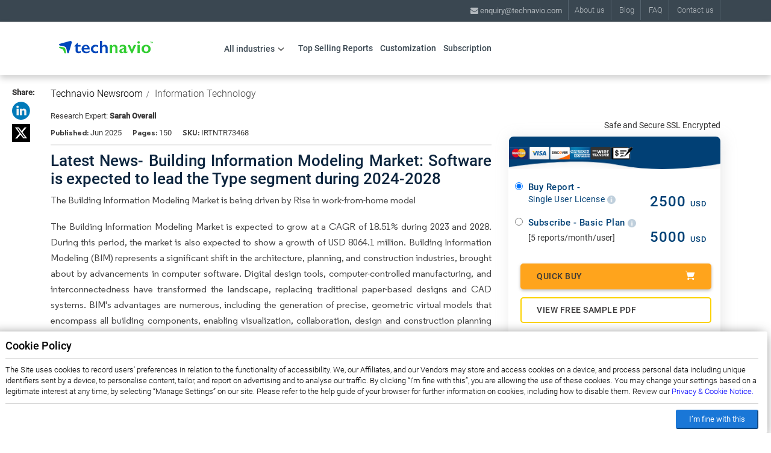

--- FILE ---
content_type: text/html; charset=UTF-8
request_url: https://newsroom.technavio.org/building-information-modeling-market-industry-analysis
body_size: 24132
content:
<!doctype html>
<html lang="en">
   <head> 
      <!-- Required meta tags -->  
      <meta charset="utf-8">
      <meta name="viewport" content="width=device-width, initial-scale=1, shrink-to-fit=no">
	  	  <title>Building Information Modeling Market size to grow by USD 8064.1 million between 2024-2028</title>
	  	  <!-- begin Convert Experiences code--><script type="text/javascript" src="//cdn-4.convertexperiments.com/js/100412206-100412599.js"></script><!-- end Convert Experiences code -->
	  	  <meta name="robots" content="index, follow" />
	  	  	  <meta name="description" content="Building Information Modeling Market is expected to grow by 36%, at a CAGR of 18.51% during the forecast period." />
	  	  	  <meta name="keywords" content="Building Information Modeling Market, Building Information Modeling Market Size, Building Information Modeling Market Share, Building Information Modeling Market Trends, Building Information Modeling Market Analysis, Building Information Modeling Market Forecast, Building Information Modeling Market Growth" />
	  	        		<link rel="amphtml" href="https://newsroom.technavio.org/building-information-modeling-market-industry-analysis?amp" />
			<meta name="og:description" content="Building Information Modeling Market is expected to grow by 36%, at a CAGR of 18.51% during the forecast period." />
		<meta name="twitter:description" content="Building Information Modeling Market is expected to grow by 36%, at a CAGR of 18.51% during the forecast period." />
	

			<meta name="twitter:title" content="Building Information Modeling Market size to grow by USD 8064.1 million between 2024-2028" />
	
			<meta name="og:title" content="Building Information Modeling Market size to grow by USD 8064.1 million between 2024-2028" />
	

      

      <meta name="author" content="Technavio, https://newsroom.technavio.org/" />
        <meta name="classification" content="Market Research" />
        <meta name="distribution" content="Global" />
        <meta name="language" content="EN" />
        <meta name="document-classification" content=" Market Research Services and Report" />
        <meta name="document-type" content="Public" />
        <meta name="Page-Topic" content=" Market Research" />
        <meta name="Audience" content="All, Business, Research" />

        
        <link rel="canonical" href="https://newsroom.technavio.org/building-information-modeling-market-industry-analysis" />
        <link rel="alternate" href="https://newsroom.technavio.org/building-information-modeling-market-industry-analysis" hreflang="en" />
        <link rel="alternate" href="https://newsroom.technavio.org/building-information-modeling-market-industry-analysis" hreflang="x-default" />
        

      <script type="text/javascript" src="https://newsroom.technavio.org/assets/js/jquery/jquery-2.1.1.min.js"></script>
      <!-- Bootstrap CSS -->  
      <link rel="stylesheet" href="https://newsroom.technavio.org/assets/css/bootstrap.min.css">
      <script type="text/javascript" src="https://newsroom.technavio.org/assets/js/mobile.js"></script>
      <script type="text/javascript" src="https://newsroom.technavio.org/assets/js/modernizr.min.js"></script>
        <script src="https://newsroom.technavio.org/assets/js/bootstrap.min.js"></script>
		<script>
			var defaultimg = 'https://newsroom.technavio.org/assets/image/catalog/default.webp';
			function imgError(t, a){
						a = (typeof a === 'undefined') ? 0 : a;
						if( a == 0 ){
										if( t.getAttribute('data-altsrc') ){
														var asrc = t.getAttribute('data-altsrc');
										} else {
														var asrc = t.src;
														asrc = asrc.replace(/^https?:\/\/.*\.cloudfront.net/gi, '');
										}
										t.setAttribute('onerror', 'imgError(this, 1);');
										t.src = asrc;
						} else if( a == 1 ){
										t.removeAttribute('onerror');
										t.src = defaultimg; //default image path
						} else {
										return false;
						}
			}
		</script>

<script type="application/ld+json">
      {
        "@context": "https://schema.org",
        "@type": "Organization",
        "name": "Technavio",
        "url": "https://newsroom.technavio.org/",
        "logo": "https://newsroom.technavio.org/assets/image/header/technavio-logo.svg",
        "sameAs" : [ "https://www.linkedin.com/company/technavio",
            "https://x.com/Technavio"]
      }
    </script>

      <link rel="stylesheet" type="text/css" href="https://newsroom.technavio.org/assets/css/stylesheet.min.css?v4">
      <link rel="stylesheet" type="text/css" href="https://newsroom.technavio.org/assets/css/style_common.css">
      <link rel="stylesheet" type="text/css" href="https://newsroom.technavio.org/assets/css/upcoming_report.css"> 
      <link rel="stylesheet" type="text/css" href="https://newsroom.technavio.org/assets/css/industry_page.css"> 
		<link rel="stylesheet" type="text/css" href="https://newsroom.technavio.org/assets/css/mobile-menu-style.css"> 	  
      <link href="https://newsroom.technavio.org/assets/css/font-awesome.min.css" rel="stylesheet" integrity="sha384-wvfXpqpZZVQGK6TAh5PVlGOfQNHSoD2xbE+QkPxCAFlNEevoEH3Sl0sibVcOQVnN" crossorigin="anonymous">
	  

	  <!-- Preload Font Awesome web font files (if applicable) -->
	  <link rel="preload" href="https://newsroom.technavio.org/assets/fonts/fontawesome-webfont.woff2?v=4.7.0" as="font" type="font/woff2" crossorigin="anonymous">

	  <!-- Google Tag Manager -->
	  
	  <link rel="icon" href="https://newsroom.technavio.org/assets/app/img/favicon/favicon.png">
	<link rel="apple-touch-icon" sizes="180x180" href="https://newsroom.technavio.org/assets/app/img/favicon/apple-touch-icon-180x180.png">
	<!-- Template Basic Images End -->

	<!-- <script>(function(w,d,s,l,i){w[l]=w[l]||[];w[l].push({'gtm.start':
	new Date().getTime(),event:'gtm.js'});var f=d.getElementsByTagName(s)[0],
	j=d.createElement(s),dl=l!='dataLayer'?'&l='+l:'';j.async=true;j.src=
	'https://www.googletagmanager.com/gtm.js?id='+i+dl;f.parentNode.insertBefore(j,f);
	})(window,document,'script','dataLayer','G-CZXM8LQJND');</script> -->
	<!-- End Google Tag Manager -->
    <!-- Google tag (gtag.js) --> 
  <!-- <script async src="https://www.googletagmanager.com/gtag/js?id=G-CZXM8LQJND"></script> <script> window.dataLayer = window.dataLayer || []; function gtag(){dataLayer.push(arguments);} gtag('js', new Date()); gtag('config', 'G-CZXM8LQJND'); </script> -->

  <script>
        // Function to dynamically load the Google Tag Manager Script
        function loadGoogleTagManager(gtagCode) {
            (function(w,d,s,l,i){
                w[l]=w[l]||[];
                w[l].push({'gtm.start': new Date().getTime(), event:'gtm.js'});
                var f=d.getElementsByTagName(s)[0], j=d.createElement(s), dl=l!='dataLayer'?'&l='+l:'';
                j.async=true; j.src='https://www.googletagmanager.com/gtm.js?id='+i+dl;
                f.parentNode.insertBefore(j,f);
            })(window,document,'script','dataLayer', gtagCode);
        }

        // Function to initialize Google Analytics
        function initGoogleAnalytics(gtagCode) {
            window.dataLayer = window.dataLayer || [];
            function gtag() { dataLayer.push(arguments); }
            gtag('js', new Date());
            gtag('config', gtagCode);
        }

        // Event listener for scroll
        window.addEventListener('scroll', function() {
            // Replace 'your_gtag_code' with your actual GTAG_CODE
            var gtagCode = 'G-CZXM8LQJND';

            // Load the Google Tag Manager and Google Analytics
            loadGoogleTagManager(gtagCode);
            initGoogleAnalytics(gtagCode);

            // Remove the event listener after it's executed once
            window.removeEventListener('scroll', arguments.callee);
        });
    </script>


	
   </head> 
   <body class="Cluster"> 
<div class="newsearchbar">
         <div class="container"></div>
      </div>
      <div id="myDiv" style="    background-color: #999;
      position: fixed;
      left: 0px; 
      top: 0px;
      width: 100%;
      height: 100%; 
      text-align: center;
      z-index: 1000;
      opacity: 0.5;display:none;">  
      <!-- <img id="loading-image" data-src="https://newsroom.technavio.org/assets/images/ajax-loader.gif" /> -->
      <amp-img id="loading-image" style="width: 10%; margin-top: 15%;" src="https://newsroom.technavio.org/assets/image/ajax-loader-new.gif" alt="technavio"></amp-img>
      </div>
      <header class="mobile">
         <div class="container">
           
	<style>
	
.phone-font-awesome i{
	font-size: 26px;
	color: #666666;
	    
}
.phone-font-awesome{
float: right;margin-top: 4px;
    margin-right: 20px;
}
.newcart{
    float: right;
}
.newsearch{
    float: right;
    margin-top: 4px;
    margin-right: 20px;
}
.newcart .mobilecartcount{
	top: -1px;
right: 14px;
background-color: transparent;
}
.newsearchbar{
    background-color: #0047BB;
    color: white;
    height: 40px;
	display:none;
	position:fixed;
	top:0;
	width: 100%;
    z-index: 10;
}
.innersearchdiv{
float:left;
width:100%;
height: 40px;
padding: 6px 0;
}
.innersearchdiv input{
    border: 0px;
    padding: 5px 5px;
    width: 100%;
    margin-left: 10px;
    border-radius: 2px;
	    margin: 0;
    float: left;
    height: auto;
	font-weight: 400;
	    letter-spacing: 0.5px;
}
.innersearchdiv span {
	padding: 5px 0;
	float: left;
	height: 21px;
	width: 18%;
	color: #FFFFFF;
	font-family: Roboto;
	font-size: 18px;
	font-weight: 300;
	letter-spacing: 0.32px;
	line-height: 21px;
}
.mobile{
    width: 100%;
	z-index: 9 !important;
}
.autoresult_mobileheader{
	display: none;
    background: rgb(255, 255, 255);
    position: relative;
    top: 0;
    z-index: 10;
    padding: 10px;
    color: #484646;
    line-height: 24px;
	float: left;
}
.innersearchdiv label{
	width: 71%;
	float: left;
	margin: 0 7px;
	    font-weight: 300;
}
.autoresult_mobileheader div{float:left;width:100%;}
.margintopdesktop{
	    margin-top: 53px;
}

/* input:focus ~ .labelemail{
top: -21px;
bottom: 10px;
left: 0px;
font-size: 13px;
line-height: 18px;
opacity: 1;
color: RED;
}
input:not(:placeholder-shown) ~ .labelemail{
top: -21px;
bottom: 10px;
left: 0px;
font-size: 13px;
line-height: 18px;
opacity: 1;
color: #39A307;
}
.labelemail {
position: absolute;
pointer-events: none;
left: 0px;
top: 0px;
transition: 0.2s ease all;
color: #9B9B9B;
font-size: 18px;
font-weight: 400; 
} */
.innersearchdiv img{
	padding: 5px 0;
	float: left;
}
/*Mobile Device*/
@media (max-width: 500px){
.innersearchdiv img{
	width: 6%;
}
.cd-search-trigger, .cd-nav-trigger{
	font-size: 24px;
	width: 22px;
    height: 22px;
}


.mobile .col-xs-5 {
	    padding-right: 0;
}
.phone-font-awesome{
	    margin-top: 0;
    margin-right: 10px;
}
.newsearch {
    margin-top: 0;
    margin-right: 10px;
}
.newcart .mobilecartcount {
    right: 0px;
}

.newcart{
	position: relative;
    top: -5px;
}
.mobile{
	    padding: 12px 0 6px;
		background-color: #F2F2F2;
}
.innersearchdiv label {
    width: 69%;
}
.cd-primary-nav a, .cd-primary-nav ul a {
    height: 35px;
    line-height: 35px;
}
.accountMobile{
	    margin-top: 25px;
		padding: 10px 0px;
		background-color: rgba(255,255,255,0.2);
}
.mobile-menusssss{
visibility:visible;
transform:translateX(0px);
transition:all 0.5s cubic-bezier(0.25, 0.1, 0, 0.97) 0s;
}
.mobile-menusssss-close{
transition:all 0.3s ease;
}
.accountMobile img{
float: left;
    margin-top: 6px;
    margin-right: 10px;
}

.phoneMobile .nphoneheader{float:none;}
.phoneMobile i{font-size: 22px;
    float: left;
    margin-top: 5px;
    margin-right: 10px;}
	#footer_top .vleft{float:left;}
	#footer_top .inputText,#footer_top .contact_details{width:100%;}
	#footer_top .Copy-right { margin-top: 15px;    text-align: center;font-size: 12px;}
	#footer_top button.btn.cus_btn{margin-bottom: 25px;}
	#footer_top .contact_details {margin-bottom: 25px;}
	.mobilepoweded{font-size: 12px;text-align: center;float:left;    margin-top: 5px !important;
    width: 100%;}
	#cd-primary-nav ,.cd-primary-nav, .cd-primary-nav ul{overflow-x: hidden;}
}
	</style>

            
            <div class="col-xs-12 mobilelogo  col-sm-8">
              <a href="https://newsroom.technavio.org/"><img alt="technavio logo" src="https://newsroom.technavio.org/assets/image/header/technavio-logo.svg" height="23px" width="165px"/></a>
            </div>
         </div>
      </header>
      <div id="newajaxheader">
         <header class="desktop">
            <div class="top-header">
               <div class="container">
                  <div class="top-search col-sm-4">
                  </div>
                  <!-- tracking header -->
                  <ul class="nextra-header">
                     <li><a  onclick="trigger_google_tracking('About Us - Cluster','Click','')" class="firstli" href='https://www.technavio.com/content/about-us'>About us</a></li>
                     <li><a  onclick="trigger_google_tracking('Blog - Cluster','Click','')" href='https://blog.technavio.org/'>Blog</a></li>
                     <li><a  onclick="trigger_google_tracking('FAQ - Cluster','Click','')" href='https://www.technavio.com/faqs'>FAQ</a></li>
                     <li><a  onclick="trigger_google_tracking('Contact Us - Cluster','Click','')" href='https://www.technavio.com/content/contact-us'>Contact us</a></li>
                     <li class="languagetrans" style="float:right;"></li>
                  </ul>
                  <div class="col-sm-4 ncontact-header">
                     <a href="mailto:enquiry@technavio.com" onclick="trigger_google_tracking('Email Click- Cluster','Click','')" class="emailheader"><i class="fa fa-envelope"></i> enquiry@technavio.com</a>
                                       </div>
               </div>
            </div>
         
      <div class="top-menu">
   <div class="container">
      <div class="col-sm-2">
        <a href="https://newsroom.technavio.org/"><img alt="technavio logo" class="img-responsive hlogo" src="https://newsroom.technavio.org/assets/image/header/technavio-logo.svg" height="23px" width="165px"/></a>
      </div>
      <div class="col-sm-2 ex-menu">
         <nav id="pav-megamenu" class="pav-megamenu hidden-sm hidden-xs">
            <div class="navbar">
               <div id="mainmenutop" class="megamenu" role="navigation">
                  <div class="navbar-header">
                     <div class="collapse navbar-collapse" id="bs-megamenu">
                        <ul class="nav navbar-nav megamenu">
                           <li class="All-industries parent dropdown ">
                              <a class="dropdown-toggle" onclick="trigger_google_tracking('All Industries - Cluster','Menu Click','')"  href="#"><button class="menu-button" style="pointer-events: none;"><span class="menu-title All-industries">All industries</span><b class="caret All-industries'"></b></button></a>
                              <div class="dropdown-menu level1">
										<div class="dropdown-menu-inner">
											<div class="row">
											<div class="col-sm-12 mega-col" data-colwidth="12" data-type="menu">
												<div class="mega-col-inner">
												<ul class="l2_sub_cat">
																									<li class="">
													<a class="dropdown-toggle" onclick="trigger_google_tracking('Aerospace and Defense - Cluster','Menu Click','')" target="_blank"  href="https://www.technavio.com/industries/aerospace-and-defense"><span class="menu-title Consumer-Discretionary">Aerospace and Defense</span><b class="caret Consumer-Discretionary'"></b></a>
													                    </li>
                  													<li class="parent dropdown-submenu ">
													<a class="dropdown-toggle" onclick="trigger_google_tracking('Communication Services - Cluster','Menu Click','')" target="_blank"  href="https://www.technavio.com/industries/communication-services"><span class="menu-title Consumer-Discretionary">Communication Services</span><b class="caret Consumer-Discretionary'"></b></a>
																										<div class="dropdown-menu level2">
														<div class="dropdown-menu-inner">
														<div class="row">
															<div class="col-sm-12 mega-col" data-colwidth="12" data-type="menu">
															<div class="mega-col-inner">
																<ul class="l2_sub_cat">
																																<li class="parent dropdown-submenu ">
																<a class="dropdown-toggle" target="_blank" onclick="trigger_google_tracking('Media &amp; Entertainment - Cluster','Menu Click','')"  href="https://www.technavio.com/industries/media-entertainment"><span class="menu-title Automobiles-&amp;-Components">Media &amp; Entertainment</span><b class="caret Automobiles-&amp;-Components'"></b></a> 
																																	<div class="dropdown-menu level3">
									<div class="dropdown-menu-inner">
										<div class="row">
											<div class="col-sm-12 mega-col" data-colwidth="12" data-type="menu">
											<div class="mega-col-inner">
												<ul class="l2_sub_cat">  
																										<li class="">
														<a class="dropdown-toggle" onclick="trigger_google_tracking('Consumer Electronics - Cluster','Menu Click','')" target="_blank" href="https://www.technavio.com/industries/consumer-electronics" ><span class="menu-title Automobiles">Consumer Electronics</span><b class="caret Automobiles'" style="display: inline-block;"></b></a>
																											</li>
																									<li class="parent dropdown-submenu ">
														<a class="dropdown-toggle" onclick="trigger_google_tracking('Entertainment - Cluster','Menu Click','')" target="_blank" href="https://www.technavio.com/industries/entertainment" ><span class="menu-title Automobiles">Entertainment</span><b class="caret Automobiles'" style="display: inline-block;"></b></a>
																												<div class="dropdown-menu level4">
														<div class="dropdown-menu-inner">
															<div class="row">
																<div class="col-sm-12 mega-col" data-colwidth="12" data-type="menu">
																	<div class="mega-col-inner">
																	<ul class="l2_sub_cat">
																																		<li class=" ">
																		<a onclick="trigger_google_tracking('Interactive Home Entertainment - Cluster','Menu Click','')" href="https://www.technavio.com/industries/interactive-home-entertainment" target="_blank"><span class="menu-title Automobile-Manufacturers">Interactive Home Entertainment</span>
																		</a> 
																	</li> 
																																		<li class=" ">
																		<a onclick="trigger_google_tracking('Movies &amp; Entertainment - Cluster','Menu Click','')" href="https://www.technavio.com/industries/movies-entertainment" target="_blank"><span class="menu-title Automobile-Manufacturers">Movies &amp; Entertainment</span>
																		</a> 
																	</li> 
																																		</ul>
																	</div>
																</div>
															</div>
														</div>
														</div>
																										</li>
																									<li class="">
														<a class="dropdown-toggle" onclick="trigger_google_tracking('Interactive Media &amp; Services - Cluster','Menu Click','')" target="_blank" href="https://www.technavio.com/industries/interactive-media-services" ><span class="menu-title Automobiles">Interactive Media &amp; Services</span><b class="caret Automobiles'" style="display: inline-block;"></b></a>
																											</li>
																									<li class="parent dropdown-submenu ">
														<a class="dropdown-toggle" onclick="trigger_google_tracking('Media - Cluster','Menu Click','')" target="_blank" href="https://www.technavio.com/industries/media" ><span class="menu-title Automobiles">Media</span><b class="caret Automobiles'" style="display: inline-block;"></b></a>
																												<div class="dropdown-menu level4">
														<div class="dropdown-menu-inner">
															<div class="row">
																<div class="col-sm-12 mega-col" data-colwidth="12" data-type="menu">
																	<div class="mega-col-inner">
																	<ul class="l2_sub_cat">
																																		<li class=" ">
																		<a onclick="trigger_google_tracking('Advertising - Cluster','Menu Click','')" href="https://www.technavio.com/industries/advertising" target="_blank"><span class="menu-title Automobile-Manufacturers">Advertising</span>
																		</a> 
																	</li> 
																																		<li class=" ">
																		<a onclick="trigger_google_tracking('Broadcasting - Cluster','Menu Click','')" href="https://www.technavio.com/industries/broadcasting" target="_blank"><span class="menu-title Automobile-Manufacturers">Broadcasting</span>
																		</a> 
																	</li> 
																																		<li class=" ">
																		<a onclick="trigger_google_tracking('Cable &amp; Satellite - Cluster','Menu Click','')" href="https://www.technavio.com/industries/cable-satellite" target="_blank"><span class="menu-title Automobile-Manufacturers">Cable &amp; Satellite</span>
																		</a> 
																	</li> 
																																		<li class=" ">
																		<a onclick="trigger_google_tracking('Publishing - Cluster','Menu Click','')" href="https://www.technavio.com/industries/publishing" target="_blank"><span class="menu-title Automobile-Manufacturers">Publishing</span>
																		</a> 
																	</li> 
																																		</ul>
																	</div>
																</div>
															</div>
														</div>
														</div>
																										</li>
																								</ul>
											</div>
											</div>
										</div>
									</div> 
									</div>
                                 
                                  </li>
                                																<li class="parent dropdown-submenu ">
																<a class="dropdown-toggle" target="_blank" onclick="trigger_google_tracking('Telecommunication Services - Cluster','Menu Click','')"  href="https://www.technavio.com/industries/telecommunication-services"><span class="menu-title Automobiles-&amp;-Components">Telecommunication Services</span><b class="caret Automobiles-&amp;-Components'"></b></a> 
																																	<div class="dropdown-menu level3">
									<div class="dropdown-menu-inner">
										<div class="row">
											<div class="col-sm-12 mega-col" data-colwidth="12" data-type="menu">
											<div class="mega-col-inner">
												<ul class="l2_sub_cat">  
																										<li class="parent dropdown-submenu ">
														<a class="dropdown-toggle" onclick="trigger_google_tracking('Diversified Telecommunication Services - Cluster','Menu Click','')" target="_blank" href="https://www.technavio.com/industries/diversified-telecommunication-services" ><span class="menu-title Automobiles">Diversified Telecommunication Services</span><b class="caret Automobiles'" style="display: inline-block;"></b></a>
																												<div class="dropdown-menu level4">
														<div class="dropdown-menu-inner">
															<div class="row">
																<div class="col-sm-12 mega-col" data-colwidth="12" data-type="menu">
																	<div class="mega-col-inner">
																	<ul class="l2_sub_cat">
																																		<li class=" ">
																		<a onclick="trigger_google_tracking('Alternative Carriers - Cluster','Menu Click','')" href="https://www.technavio.com/industries/alternative-carriers" target="_blank"><span class="menu-title Automobile-Manufacturers">Alternative Carriers</span>
																		</a> 
																	</li> 
																																		<li class=" ">
																		<a onclick="trigger_google_tracking('Integrated Telecommunication Services - Cluster','Menu Click','')" href="https://www.technavio.com/industries/integrated-telecommunication-services" target="_blank"><span class="menu-title Automobile-Manufacturers">Integrated Telecommunication Services</span>
																		</a> 
																	</li> 
																																		</ul>
																	</div>
																</div>
															</div>
														</div>
														</div>
																										</li>
																								</ul>
											</div>
											</div>
										</div>
									</div> 
									</div>
                                 
                                  </li>
                                 
                                </ul>
                              </div>
                            </div>
                          </div>
                        </div>
                      </div>
                                      </li>
                  													<li class="parent dropdown-submenu ">
													<a class="dropdown-toggle" onclick="trigger_google_tracking('Consumer Discretionary - Cluster','Menu Click','')" target="_blank"  href="https://www.technavio.com/industries/consumer-discretionary"><span class="menu-title Consumer-Discretionary">Consumer Discretionary</span><b class="caret Consumer-Discretionary'"></b></a>
																										<div class="dropdown-menu level2">
														<div class="dropdown-menu-inner">
														<div class="row">
															<div class="col-sm-12 mega-col" data-colwidth="12" data-type="menu">
															<div class="mega-col-inner">
																<ul class="l2_sub_cat">
																																<li class="parent dropdown-submenu ">
																<a class="dropdown-toggle" target="_blank" onclick="trigger_google_tracking('Automobiles &amp; Components - Cluster','Menu Click','')"  href="https://www.technavio.com/industries/automobiles-components"><span class="menu-title Automobiles-&amp;-Components">Automobiles &amp; Components</span><b class="caret Automobiles-&amp;-Components'"></b></a> 
																																	<div class="dropdown-menu level3">
									<div class="dropdown-menu-inner">
										<div class="row">
											<div class="col-sm-12 mega-col" data-colwidth="12" data-type="menu">
											<div class="mega-col-inner">
												<ul class="l2_sub_cat">  
																										<li class="parent dropdown-submenu ">
														<a class="dropdown-toggle" onclick="trigger_google_tracking('Auto Components - Cluster','Menu Click','')" target="_blank" href="https://www.technavio.com/industries/auto-components" ><span class="menu-title Automobiles">Auto Components</span><b class="caret Automobiles'" style="display: inline-block;"></b></a>
																												<div class="dropdown-menu level4">
														<div class="dropdown-menu-inner">
															<div class="row">
																<div class="col-sm-12 mega-col" data-colwidth="12" data-type="menu">
																	<div class="mega-col-inner">
																	<ul class="l2_sub_cat">
																																		<li class=" ">
																		<a onclick="trigger_google_tracking('Auto Parts &amp; Equipment - Cluster','Menu Click','')" href="https://www.technavio.com/industries/auto-parts-equipment" target="_blank"><span class="menu-title Automobile-Manufacturers">Auto Parts &amp; Equipment</span>
																		</a> 
																	</li> 
																																		<li class=" ">
																		<a onclick="trigger_google_tracking('Tires &amp; Rubber - Cluster','Menu Click','')" href="https://www.technavio.com/industries/tires-rubber" target="_blank"><span class="menu-title Automobile-Manufacturers">Tires &amp; Rubber</span>
																		</a> 
																	</li> 
																																		</ul>
																	</div>
																</div>
															</div>
														</div>
														</div>
																										</li>
																									<li class="parent dropdown-submenu ">
														<a class="dropdown-toggle" onclick="trigger_google_tracking('Automobiles - Cluster','Menu Click','')" target="_blank" href="https://www.technavio.com/industries/automobiles" ><span class="menu-title Automobiles">Automobiles</span><b class="caret Automobiles'" style="display: inline-block;"></b></a>
																												<div class="dropdown-menu level4">
														<div class="dropdown-menu-inner">
															<div class="row">
																<div class="col-sm-12 mega-col" data-colwidth="12" data-type="menu">
																	<div class="mega-col-inner">
																	<ul class="l2_sub_cat">
																																		<li class=" ">
																		<a onclick="trigger_google_tracking('Automobile Manufacturers - Cluster','Menu Click','')" href="https://www.technavio.com/industries/automobile-manufacturers" target="_blank"><span class="menu-title Automobile-Manufacturers">Automobile Manufacturers</span>
																		</a> 
																	</li> 
																																		<li class=" ">
																		<a onclick="trigger_google_tracking('Motorcycle Manufacturers - Cluster','Menu Click','')" href="https://www.technavio.com/industries/motorcycle-manufacturers" target="_blank"><span class="menu-title Automobile-Manufacturers">Motorcycle Manufacturers</span>
																		</a> 
																	</li> 
																																		</ul>
																	</div>
																</div>
															</div>
														</div>
														</div>
																										</li>
																								</ul>
											</div>
											</div>
										</div>
									</div> 
									</div>
                                 
                                  </li>
                                																<li class="parent dropdown-submenu ">
																<a class="dropdown-toggle" target="_blank" onclick="trigger_google_tracking('Consumer Durables &amp; Apparel - Cluster','Menu Click','')"  href="https://www.technavio.com/industries/consumer-durables-apparel"><span class="menu-title Automobiles-&amp;-Components">Consumer Durables &amp; Apparel</span><b class="caret Automobiles-&amp;-Components'"></b></a> 
																																	<div class="dropdown-menu level3">
									<div class="dropdown-menu-inner">
										<div class="row">
											<div class="col-sm-12 mega-col" data-colwidth="12" data-type="menu">
											<div class="mega-col-inner">
												<ul class="l2_sub_cat">  
																										<li class="parent dropdown-submenu ">
														<a class="dropdown-toggle" onclick="trigger_google_tracking('Household Durables - Cluster','Menu Click','')" target="_blank" href="https://www.technavio.com/industries/household-durables" ><span class="menu-title Automobiles">Household Durables</span><b class="caret Automobiles'" style="display: inline-block;"></b></a>
																												<div class="dropdown-menu level4">
														<div class="dropdown-menu-inner">
															<div class="row">
																<div class="col-sm-12 mega-col" data-colwidth="12" data-type="menu">
																	<div class="mega-col-inner">
																	<ul class="l2_sub_cat">
																																		<li class=" ">
																		<a onclick="trigger_google_tracking('Consumer Electronics  - Cluster','Menu Click','')" href="https://www.technavio.com/industries/consumer-electronics" target="_blank"><span class="menu-title Automobile-Manufacturers">Consumer Electronics </span>
																		</a> 
																	</li> 
																																		<li class=" ">
																		<a onclick="trigger_google_tracking('Home Furnishings - Cluster','Menu Click','')" href="https://www.technavio.com/industries/home-furnishings" target="_blank"><span class="menu-title Automobile-Manufacturers">Home Furnishings</span>
																		</a> 
																	</li> 
																																		<li class=" ">
																		<a onclick="trigger_google_tracking('Homebuilding - Cluster','Menu Click','')" href="https://www.technavio.com/industries/homebuilding" target="_blank"><span class="menu-title Automobile-Manufacturers">Homebuilding</span>
																		</a> 
																	</li> 
																																		<li class=" ">
																		<a onclick="trigger_google_tracking('Household Appliances - Cluster','Menu Click','')" href="https://www.technavio.com/industries/household-appliances" target="_blank"><span class="menu-title Automobile-Manufacturers">Household Appliances</span>
																		</a> 
																	</li> 
																																		<li class=" ">
																		<a onclick="trigger_google_tracking('Housewares &amp; Specialties - Cluster','Menu Click','')" href="https://www.technavio.com/industries/housewares-specialties" target="_blank"><span class="menu-title Automobile-Manufacturers">Housewares &amp; Specialties</span>
																		</a> 
																	</li> 
																																		</ul>
																	</div>
																</div>
															</div>
														</div>
														</div>
																										</li>
																									<li class="">
														<a class="dropdown-toggle" onclick="trigger_google_tracking('Leisure Products - Cluster','Menu Click','')" target="_blank" href="https://www.technavio.com/industries/leisure-products" ><span class="menu-title Automobiles">Leisure Products</span><b class="caret Automobiles'" style="display: inline-block;"></b></a>
																											</li>
																									<li class="parent dropdown-submenu ">
														<a class="dropdown-toggle" onclick="trigger_google_tracking('Textiles, Apparel &amp; Luxury Goods - Cluster','Menu Click','')" target="_blank" href="https://www.technavio.com/industries/textiles-apparel-luxury-goods" ><span class="menu-title Automobiles">Textiles, Apparel &amp; Luxury Goods</span><b class="caret Automobiles'" style="display: inline-block;"></b></a>
																												<div class="dropdown-menu level4">
														<div class="dropdown-menu-inner">
															<div class="row">
																<div class="col-sm-12 mega-col" data-colwidth="12" data-type="menu">
																	<div class="mega-col-inner">
																	<ul class="l2_sub_cat">
																																		<li class=" ">
																		<a onclick="trigger_google_tracking('Apparel, Accessories &amp; Luxury Goods - Cluster','Menu Click','')" href="https://www.technavio.com/industries/apparel-accessories-luxury-goods" target="_blank"><span class="menu-title Automobile-Manufacturers">Apparel, Accessories &amp; Luxury Goods</span>
																		</a> 
																	</li> 
																																		<li class=" ">
																		<a onclick="trigger_google_tracking('Footwear - Cluster','Menu Click','')" href="https://www.technavio.com/industries/footwear" target="_blank"><span class="menu-title Automobile-Manufacturers">Footwear</span>
																		</a> 
																	</li> 
																																		<li class=" ">
																		<a onclick="trigger_google_tracking('Textiles - Cluster','Menu Click','')" href="https://www.technavio.com/industries/textiles" target="_blank"><span class="menu-title Automobile-Manufacturers">Textiles</span>
																		</a> 
																	</li> 
																																		</ul>
																	</div>
																</div>
															</div>
														</div>
														</div>
																										</li>
																								</ul>
											</div>
											</div>
										</div>
									</div> 
									</div>
                                 
                                  </li>
                                																<li class="parent dropdown-submenu ">
																<a class="dropdown-toggle" target="_blank" onclick="trigger_google_tracking('Consumer Services - Cluster','Menu Click','')"  href="https://www.technavio.com/industries/consumer-services"><span class="menu-title Automobiles-&amp;-Components">Consumer Services</span><b class="caret Automobiles-&amp;-Components'"></b></a> 
																																	<div class="dropdown-menu level3">
									<div class="dropdown-menu-inner">
										<div class="row">
											<div class="col-sm-12 mega-col" data-colwidth="12" data-type="menu">
											<div class="mega-col-inner">
												<ul class="l2_sub_cat">  
																										<li class="parent dropdown-submenu ">
														<a class="dropdown-toggle" onclick="trigger_google_tracking('Diversified Consumer Services - Cluster','Menu Click','')" target="_blank" href="https://www.technavio.com/industries/diversified-consumer-services" ><span class="menu-title Automobiles">Diversified Consumer Services</span><b class="caret Automobiles'" style="display: inline-block;"></b></a>
																												<div class="dropdown-menu level4">
														<div class="dropdown-menu-inner">
															<div class="row">
																<div class="col-sm-12 mega-col" data-colwidth="12" data-type="menu">
																	<div class="mega-col-inner">
																	<ul class="l2_sub_cat">
																																		<li class=" ">
																		<a onclick="trigger_google_tracking('Education Services - Cluster','Menu Click','')" href="https://www.technavio.com/industries/education-services" target="_blank"><span class="menu-title Automobile-Manufacturers">Education Services</span>
																		</a> 
																	</li> 
																																		<li class=" ">
																		<a onclick="trigger_google_tracking('Specialized Consumer Services - Cluster','Menu Click','')" href="https://www.technavio.com/industries/specialized-consumer-services" target="_blank"><span class="menu-title Automobile-Manufacturers">Specialized Consumer Services</span>
																		</a> 
																	</li> 
																																		</ul>
																	</div>
																</div>
															</div>
														</div>
														</div>
																										</li>
																									<li class="parent dropdown-submenu ">
														<a class="dropdown-toggle" onclick="trigger_google_tracking('Hotels, Restaurants &amp; Leisure - Cluster','Menu Click','')" target="_blank" href="https://www.technavio.com/industries/hotels-restaurants-leisure" ><span class="menu-title Automobiles">Hotels, Restaurants &amp; Leisure</span><b class="caret Automobiles'" style="display: inline-block;"></b></a>
																												<div class="dropdown-menu level4">
														<div class="dropdown-menu-inner">
															<div class="row">
																<div class="col-sm-12 mega-col" data-colwidth="12" data-type="menu">
																	<div class="mega-col-inner">
																	<ul class="l2_sub_cat">
																																		<li class=" ">
																		<a onclick="trigger_google_tracking('Casinos &amp; Gaming - Cluster','Menu Click','')" href="https://www.technavio.com/industries/casinos-gaming" target="_blank"><span class="menu-title Automobile-Manufacturers">Casinos &amp; Gaming</span>
																		</a> 
																	</li> 
																																		<li class=" ">
																		<a onclick="trigger_google_tracking('Hotels, Resorts &amp; Cruise Lines - Cluster','Menu Click','')" href="https://www.technavio.com/industries/hotels-resorts-cruise-lines" target="_blank"><span class="menu-title Automobile-Manufacturers">Hotels, Resorts &amp; Cruise Lines</span>
																		</a> 
																	</li> 
																																		<li class=" ">
																		<a onclick="trigger_google_tracking('Leisure Facilities - Cluster','Menu Click','')" href="https://www.technavio.com/industries/leisure-facilities" target="_blank"><span class="menu-title Automobile-Manufacturers">Leisure Facilities</span>
																		</a> 
																	</li> 
																																		<li class=" ">
																		<a onclick="trigger_google_tracking('Restaurants - Cluster','Menu Click','')" href="https://www.technavio.com/industries/restaurants" target="_blank"><span class="menu-title Automobile-Manufacturers">Restaurants</span>
																		</a> 
																	</li> 
																																		</ul>
																	</div>
																</div>
															</div>
														</div>
														</div>
																										</li>
																								</ul>
											</div>
											</div>
										</div>
									</div> 
									</div>
                                 
                                  </li>
                                																<li class="parent dropdown-submenu ">
																<a class="dropdown-toggle" target="_blank" onclick="trigger_google_tracking('Retailing - Cluster','Menu Click','')"  href="https://www.technavio.com/industries/retailing"><span class="menu-title Automobiles-&amp;-Components">Retailing</span><b class="caret Automobiles-&amp;-Components'"></b></a> 
																																	<div class="dropdown-menu level3">
									<div class="dropdown-menu-inner">
										<div class="row">
											<div class="col-sm-12 mega-col" data-colwidth="12" data-type="menu">
											<div class="mega-col-inner">
												<ul class="l2_sub_cat">  
																										<li class="">
														<a class="dropdown-toggle" onclick="trigger_google_tracking('Distributors - Cluster','Menu Click','')" target="_blank" href="https://www.technavio.com/industries/distributors" ><span class="menu-title Automobiles">Distributors</span><b class="caret Automobiles'" style="display: inline-block;"></b></a>
																											</li>
																									<li class="parent dropdown-submenu ">
														<a class="dropdown-toggle" onclick="trigger_google_tracking('Multiline Retail - Cluster','Menu Click','')" target="_blank" href="https://www.technavio.com/industries/multiline-retail" ><span class="menu-title Automobiles">Multiline Retail</span><b class="caret Automobiles'" style="display: inline-block;"></b></a>
																												<div class="dropdown-menu level4">
														<div class="dropdown-menu-inner">
															<div class="row">
																<div class="col-sm-12 mega-col" data-colwidth="12" data-type="menu">
																	<div class="mega-col-inner">
																	<ul class="l2_sub_cat">
																																		<li class=" ">
																		<a onclick="trigger_google_tracking('Department Stores - Cluster','Menu Click','')" href="https://www.technavio.com/industries/department-stores" target="_blank"><span class="menu-title Automobile-Manufacturers">Department Stores</span>
																		</a> 
																	</li> 
																																		</ul>
																	</div>
																</div>
															</div>
														</div>
														</div>
																										</li>
																									<li class="parent dropdown-submenu ">
														<a class="dropdown-toggle" onclick="trigger_google_tracking('Specialty Retail - Cluster','Menu Click','')" target="_blank" href="https://www.technavio.com/industries/specialty-retail" ><span class="menu-title Automobiles">Specialty Retail</span><b class="caret Automobiles'" style="display: inline-block;"></b></a>
																												<div class="dropdown-menu level4">
														<div class="dropdown-menu-inner">
															<div class="row">
																<div class="col-sm-12 mega-col" data-colwidth="12" data-type="menu">
																	<div class="mega-col-inner">
																	<ul class="l2_sub_cat">
																																		<li class=" ">
																		<a onclick="trigger_google_tracking('Automotive Retail - Cluster','Menu Click','')" href="https://www.technavio.com/industries/automotive-retail" target="_blank"><span class="menu-title Automobile-Manufacturers">Automotive Retail</span>
																		</a> 
																	</li> 
																																		<li class=" ">
																		<a onclick="trigger_google_tracking('Computer &amp; Electronics Retail - Cluster','Menu Click','')" href="https://www.technavio.com/industries/computer-electronics-retail" target="_blank"><span class="menu-title Automobile-Manufacturers">Computer &amp; Electronics Retail</span>
																		</a> 
																	</li> 
																																		<li class=" ">
																		<a onclick="trigger_google_tracking('Homefurnishing Retail - Cluster','Menu Click','')" href="https://www.technavio.com/industries/homefurnishing-retail" target="_blank"><span class="menu-title Automobile-Manufacturers">Homefurnishing Retail</span>
																		</a> 
																	</li> 
																																		<li class=" ">
																		<a onclick="trigger_google_tracking('Specialty Stores - Cluster','Menu Click','')" href="https://www.technavio.com/industries/specialty-stores" target="_blank"><span class="menu-title Automobile-Manufacturers">Specialty Stores</span>
																		</a> 
																	</li> 
																																		</ul>
																	</div>
																</div>
															</div>
														</div>
														</div>
																										</li>
																								</ul>
											</div>
											</div>
										</div>
									</div> 
									</div>
                                 
                                  </li>
                                 
                                </ul>
                              </div>
                            </div>
                          </div>
                        </div>
                      </div>
                                      </li>
                  													<li class="parent dropdown-submenu ">
													<a class="dropdown-toggle" onclick="trigger_google_tracking('Consumer Staples - Cluster','Menu Click','')" target="_blank"  href="https://www.technavio.com/industries/consumer-staples"><span class="menu-title Consumer-Discretionary">Consumer Staples</span><b class="caret Consumer-Discretionary'"></b></a>
																										<div class="dropdown-menu level2">
														<div class="dropdown-menu-inner">
														<div class="row">
															<div class="col-sm-12 mega-col" data-colwidth="12" data-type="menu">
															<div class="mega-col-inner">
																<ul class="l2_sub_cat">
																																<li class="parent dropdown-submenu ">
																<a class="dropdown-toggle" target="_blank" onclick="trigger_google_tracking('Food &amp; Staples Retailing - Cluster','Menu Click','')"  href="https://www.technavio.com/industries/food-staples-retailing"><span class="menu-title Automobiles-&amp;-Components">Food &amp; Staples Retailing</span><b class="caret Automobiles-&amp;-Components'"></b></a> 
																																	<div class="dropdown-menu level3">
									<div class="dropdown-menu-inner">
										<div class="row">
											<div class="col-sm-12 mega-col" data-colwidth="12" data-type="menu">
											<div class="mega-col-inner">
												<ul class="l2_sub_cat">  
																										<li class="">
														<a class="dropdown-toggle" onclick="trigger_google_tracking('Food Distributors - Cluster','Menu Click','')" target="_blank" href="https://www.technavio.com/industries/food-distributors" ><span class="menu-title Automobiles">Food Distributors</span><b class="caret Automobiles'" style="display: inline-block;"></b></a>
																											</li>
																								</ul>
											</div>
											</div>
										</div>
									</div> 
									</div>
                                 
                                  </li>
                                																<li class="parent dropdown-submenu ">
																<a class="dropdown-toggle" target="_blank" onclick="trigger_google_tracking('Food, Beverage &amp; Tobacco - Cluster','Menu Click','')"  href="https://www.technavio.com/industries/food-beverage-tobacco"><span class="menu-title Automobiles-&amp;-Components">Food, Beverage &amp; Tobacco</span><b class="caret Automobiles-&amp;-Components'"></b></a> 
																																	<div class="dropdown-menu level3">
									<div class="dropdown-menu-inner">
										<div class="row">
											<div class="col-sm-12 mega-col" data-colwidth="12" data-type="menu">
											<div class="mega-col-inner">
												<ul class="l2_sub_cat">  
																										<li class="parent dropdown-submenu ">
														<a class="dropdown-toggle" onclick="trigger_google_tracking('Beverages - Cluster','Menu Click','')" target="_blank" href="https://www.technavio.com/industries/beverages" ><span class="menu-title Automobiles">Beverages</span><b class="caret Automobiles'" style="display: inline-block;"></b></a>
																												<div class="dropdown-menu level4">
														<div class="dropdown-menu-inner">
															<div class="row">
																<div class="col-sm-12 mega-col" data-colwidth="12" data-type="menu">
																	<div class="mega-col-inner">
																	<ul class="l2_sub_cat">
																																		<li class=" ">
																		<a onclick="trigger_google_tracking('Brewers - Cluster','Menu Click','')" href="https://www.technavio.com/industries/brewers" target="_blank"><span class="menu-title Automobile-Manufacturers">Brewers</span>
																		</a> 
																	</li> 
																																		<li class=" ">
																		<a onclick="trigger_google_tracking('Distillers &amp; Vintners - Cluster','Menu Click','')" href="https://www.technavio.com/industries/distillers-vintners" target="_blank"><span class="menu-title Automobile-Manufacturers">Distillers &amp; Vintners</span>
																		</a> 
																	</li> 
																																		<li class=" ">
																		<a onclick="trigger_google_tracking('Soft Drinks - Cluster','Menu Click','')" href="https://www.technavio.com/industries/soft-drinks" target="_blank"><span class="menu-title Automobile-Manufacturers">Soft Drinks</span>
																		</a> 
																	</li> 
																																		</ul>
																	</div>
																</div>
															</div>
														</div>
														</div>
																										</li>
																									<li class="parent dropdown-submenu ">
														<a class="dropdown-toggle" onclick="trigger_google_tracking('Food Products - Cluster','Menu Click','')" target="_blank" href="https://www.technavio.com/industries/food-products" ><span class="menu-title Automobiles">Food Products</span><b class="caret Automobiles'" style="display: inline-block;"></b></a>
																												<div class="dropdown-menu level4">
														<div class="dropdown-menu-inner">
															<div class="row">
																<div class="col-sm-12 mega-col" data-colwidth="12" data-type="menu">
																	<div class="mega-col-inner">
																	<ul class="l2_sub_cat">
																																		<li class=" ">
																		<a onclick="trigger_google_tracking('Agricultural Products - Cluster','Menu Click','')" href="https://www.technavio.com/industries/agricultural-products" target="_blank"><span class="menu-title Automobile-Manufacturers">Agricultural Products</span>
																		</a> 
																	</li> 
																																		<li class=" ">
																		<a onclick="trigger_google_tracking('Packaged Foods &amp; Meats - Cluster','Menu Click','')" href="https://www.technavio.com/industries/packaged-foods-meats" target="_blank"><span class="menu-title Automobile-Manufacturers">Packaged Foods &amp; Meats</span>
																		</a> 
																	</li> 
																																		</ul>
																	</div>
																</div>
															</div>
														</div>
														</div>
																										</li>
																									<li class="">
														<a class="dropdown-toggle" onclick="trigger_google_tracking('Tobacco - Cluster','Menu Click','')" target="_blank" href="https://www.technavio.com/industries/tobacco" ><span class="menu-title Automobiles">Tobacco</span><b class="caret Automobiles'" style="display: inline-block;"></b></a>
																											</li>
																								</ul>
											</div>
											</div>
										</div>
									</div> 
									</div>
                                 
                                  </li>
                                																<li class="parent dropdown-submenu ">
																<a class="dropdown-toggle" target="_blank" onclick="trigger_google_tracking('Household &amp; Personal Products - Cluster','Menu Click','')"  href="https://www.technavio.com/industries/household-personal-products"><span class="menu-title Automobiles-&amp;-Components">Household &amp; Personal Products</span><b class="caret Automobiles-&amp;-Components'"></b></a> 
																																	<div class="dropdown-menu level3">
									<div class="dropdown-menu-inner">
										<div class="row">
											<div class="col-sm-12 mega-col" data-colwidth="12" data-type="menu">
											<div class="mega-col-inner">
												<ul class="l2_sub_cat">  
																										<li class="">
														<a class="dropdown-toggle" onclick="trigger_google_tracking('Household Products - Cluster','Menu Click','')" target="_blank" href="https://www.technavio.com/industries/household-products" ><span class="menu-title Automobiles">Household Products</span><b class="caret Automobiles'" style="display: inline-block;"></b></a>
																											</li>
																									<li class="">
														<a class="dropdown-toggle" onclick="trigger_google_tracking('Personal Products - Cluster','Menu Click','')" target="_blank" href="https://www.technavio.com/industries/personal-products" ><span class="menu-title Automobiles">Personal Products</span><b class="caret Automobiles'" style="display: inline-block;"></b></a>
																											</li>
																								</ul>
											</div>
											</div>
										</div>
									</div> 
									</div>
                                 
                                  </li>
                                 
                                </ul>
                              </div>
                            </div>
                          </div>
                        </div>
                      </div>
                                      </li>
                  													<li class="parent dropdown-submenu ">
													<a class="dropdown-toggle" onclick="trigger_google_tracking('Energy - Cluster','Menu Click','')" target="_blank"  href="https://www.technavio.com/industries/energy"><span class="menu-title Consumer-Discretionary">Energy</span><b class="caret Consumer-Discretionary'"></b></a>
																										<div class="dropdown-menu level2">
														<div class="dropdown-menu-inner">
														<div class="row">
															<div class="col-sm-12 mega-col" data-colwidth="12" data-type="menu">
															<div class="mega-col-inner">
																<ul class="l2_sub_cat">
																																<li class="parent dropdown-submenu ">
																<a class="dropdown-toggle" target="_blank" onclick="trigger_google_tracking('Energy Equipment &amp; Services - Cluster','Menu Click','')"  href="https://www.technavio.com/industries/energy-equipment-services"><span class="menu-title Automobiles-&amp;-Components">Energy Equipment &amp; Services</span><b class="caret Automobiles-&amp;-Components'"></b></a> 
																																	<div class="dropdown-menu level3">
									<div class="dropdown-menu-inner">
										<div class="row">
											<div class="col-sm-12 mega-col" data-colwidth="12" data-type="menu">
											<div class="mega-col-inner">
												<ul class="l2_sub_cat">  
																										<li class="">
														<a class="dropdown-toggle" onclick="trigger_google_tracking('Oil &amp; Gas Drilling - Cluster','Menu Click','')" target="_blank" href="https://www.technavio.com/industries/oil-gas-drilling" ><span class="menu-title Automobiles">Oil &amp; Gas Drilling</span><b class="caret Automobiles'" style="display: inline-block;"></b></a>
																											</li>
																									<li class="">
														<a class="dropdown-toggle" onclick="trigger_google_tracking('Oil &amp; Gas Equipment &amp; Services - Cluster','Menu Click','')" target="_blank" href="https://www.technavio.com/industries/oil-gas-equipment-services" ><span class="menu-title Automobiles">Oil &amp; Gas Equipment &amp; Services</span><b class="caret Automobiles'" style="display: inline-block;"></b></a>
																											</li>
																								</ul>
											</div>
											</div>
										</div>
									</div> 
									</div>
                                 
                                  </li>
                                																<li class="parent dropdown-submenu ">
																<a class="dropdown-toggle" target="_blank" onclick="trigger_google_tracking('Oil, Gas &amp; Consumable Fuels - Cluster','Menu Click','')"  href="https://www.technavio.com/industries/oil-gas-consumable-fuels"><span class="menu-title Automobiles-&amp;-Components">Oil, Gas &amp; Consumable Fuels</span><b class="caret Automobiles-&amp;-Components'"></b></a> 
																																	<div class="dropdown-menu level3">
									<div class="dropdown-menu-inner">
										<div class="row">
											<div class="col-sm-12 mega-col" data-colwidth="12" data-type="menu">
											<div class="mega-col-inner">
												<ul class="l2_sub_cat">  
																										<li class="">
														<a class="dropdown-toggle" onclick="trigger_google_tracking('Coal &amp; Consumable Fuels - Cluster','Menu Click','')" target="_blank" href="https://www.technavio.com/industries/coal-consumable-fuels" ><span class="menu-title Automobiles">Coal &amp; Consumable Fuels</span><b class="caret Automobiles'" style="display: inline-block;"></b></a>
																											</li>
																									<li class="">
														<a class="dropdown-toggle" onclick="trigger_google_tracking('Integrated Oil &amp; Gas - Cluster','Menu Click','')" target="_blank" href="https://www.technavio.com/industries/integrated-oil-gas" ><span class="menu-title Automobiles">Integrated Oil &amp; Gas</span><b class="caret Automobiles'" style="display: inline-block;"></b></a>
																											</li>
																									<li class="">
														<a class="dropdown-toggle" onclick="trigger_google_tracking('Oil &amp; Gas Exploration &amp; Production - Cluster','Menu Click','')" target="_blank" href="https://www.technavio.com/industries/oil-gas-exploration-production" ><span class="menu-title Automobiles">Oil &amp; Gas Exploration &amp; Production</span><b class="caret Automobiles'" style="display: inline-block;"></b></a>
																											</li>
																									<li class="">
														<a class="dropdown-toggle" onclick="trigger_google_tracking('Oil &amp; Gas Refining &amp; Marketing - Cluster','Menu Click','')" target="_blank" href="https://www.technavio.com/industries/oil-gas-refining-marketing" ><span class="menu-title Automobiles">Oil &amp; Gas Refining &amp; Marketing</span><b class="caret Automobiles'" style="display: inline-block;"></b></a>
																											</li>
																									<li class="">
														<a class="dropdown-toggle" onclick="trigger_google_tracking('Oil &amp; Gas Storage &amp; Transportation - Cluster','Menu Click','')" target="_blank" href="https://www.technavio.com/industries/oil-gas-storage-transportation" ><span class="menu-title Automobiles">Oil &amp; Gas Storage &amp; Transportation</span><b class="caret Automobiles'" style="display: inline-block;"></b></a>
																											</li>
																								</ul>
											</div>
											</div>
										</div>
									</div> 
									</div>
                                 
                                  </li>
                                 
                                </ul>
                              </div>
                            </div>
                          </div>
                        </div>
                      </div>
                                      </li>
                  													<li class="parent dropdown-submenu ">
													<a class="dropdown-toggle" onclick="trigger_google_tracking('Financials - Cluster','Menu Click','')" target="_blank"  href="https://www.technavio.com/industries/financials"><span class="menu-title Consumer-Discretionary">Financials</span><b class="caret Consumer-Discretionary'"></b></a>
																										<div class="dropdown-menu level2">
														<div class="dropdown-menu-inner">
														<div class="row">
															<div class="col-sm-12 mega-col" data-colwidth="12" data-type="menu">
															<div class="mega-col-inner">
																<ul class="l2_sub_cat">
																																<li class="parent dropdown-submenu ">
																<a class="dropdown-toggle" target="_blank" onclick="trigger_google_tracking('Diversified Financials - Cluster','Menu Click','')"  href="https://www.technavio.com/industries/diversified-financials"><span class="menu-title Automobiles-&amp;-Components">Diversified Financials</span><b class="caret Automobiles-&amp;-Components'"></b></a> 
																																	<div class="dropdown-menu level3">
									<div class="dropdown-menu-inner">
										<div class="row">
											<div class="col-sm-12 mega-col" data-colwidth="12" data-type="menu">
											<div class="mega-col-inner">
												<ul class="l2_sub_cat">  
																										<li class="">
														<a class="dropdown-toggle" onclick="trigger_google_tracking('Consumer Finance - Cluster','Menu Click','')" target="_blank" href="https://www.technavio.com/industries/consumer-finance" ><span class="menu-title Automobiles">Consumer Finance</span><b class="caret Automobiles'" style="display: inline-block;"></b></a>
																											</li>
																									<li class="parent dropdown-submenu ">
														<a class="dropdown-toggle" onclick="trigger_google_tracking('Diversified Financial Services - Cluster','Menu Click','')" target="_blank" href="https://www.technavio.com/industries/diversified-financial-services" ><span class="menu-title Automobiles">Diversified Financial Services</span><b class="caret Automobiles'" style="display: inline-block;"></b></a>
																												<div class="dropdown-menu level4">
														<div class="dropdown-menu-inner">
															<div class="row">
																<div class="col-sm-12 mega-col" data-colwidth="12" data-type="menu">
																	<div class="mega-col-inner">
																	<ul class="l2_sub_cat">
																																		<li class=" ">
																		<a onclick="trigger_google_tracking('Other Diversified Financial Services  - Cluster','Menu Click','')" href="https://www.technavio.com/industries/other-diversified-financial-services" target="_blank"><span class="menu-title Automobile-Manufacturers">Other Diversified Financial Services </span>
																		</a> 
																	</li> 
																																		<li class=" ">
																		<a onclick="trigger_google_tracking('Specialized Finance - Cluster','Menu Click','')" href="https://www.technavio.com/industries/specialized-finance" target="_blank"><span class="menu-title Automobile-Manufacturers">Specialized Finance</span>
																		</a> 
																	</li> 
																																		</ul>
																	</div>
																</div>
															</div>
														</div>
														</div>
																										</li>
																								</ul>
											</div>
											</div>
										</div>
									</div> 
									</div>
                                 
                                  </li>
                                 
                                </ul>
                              </div>
                            </div>
                          </div>
                        </div>
                      </div>
                                      </li>
                  													<li class="parent dropdown-submenu ">
													<a class="dropdown-toggle" onclick="trigger_google_tracking('Health Care - Cluster','Menu Click','')" target="_blank"  href="https://www.technavio.com/industries/health-care"><span class="menu-title Consumer-Discretionary">Health Care</span><b class="caret Consumer-Discretionary'"></b></a>
																										<div class="dropdown-menu level2">
														<div class="dropdown-menu-inner">
														<div class="row">
															<div class="col-sm-12 mega-col" data-colwidth="12" data-type="menu">
															<div class="mega-col-inner">
																<ul class="l2_sub_cat">
																																<li class="parent dropdown-submenu ">
																<a class="dropdown-toggle" target="_blank" onclick="trigger_google_tracking('Health Care Equipment &amp; Services - Cluster','Menu Click','')"  href="https://www.technavio.com/industries/health-care-equipment-services"><span class="menu-title Automobiles-&amp;-Components">Health Care Equipment &amp; Services</span><b class="caret Automobiles-&amp;-Components'"></b></a> 
																																	<div class="dropdown-menu level3">
									<div class="dropdown-menu-inner">
										<div class="row">
											<div class="col-sm-12 mega-col" data-colwidth="12" data-type="menu">
											<div class="mega-col-inner">
												<ul class="l2_sub_cat">  
																										<li class="parent dropdown-submenu ">
														<a class="dropdown-toggle" onclick="trigger_google_tracking('Health Care Equipment &amp; Supplies - Cluster','Menu Click','')" target="_blank" href="https://www.technavio.com/industries/health-care-equipment-supplies" ><span class="menu-title Automobiles">Health Care Equipment &amp; Supplies</span><b class="caret Automobiles'" style="display: inline-block;"></b></a>
																												<div class="dropdown-menu level4">
														<div class="dropdown-menu-inner">
															<div class="row">
																<div class="col-sm-12 mega-col" data-colwidth="12" data-type="menu">
																	<div class="mega-col-inner">
																	<ul class="l2_sub_cat">
																																		<li class=" ">
																		<a onclick="trigger_google_tracking('Health Care Equipment - Cluster','Menu Click','')" href="https://www.technavio.com/industries/health-care-equipment" target="_blank"><span class="menu-title Automobile-Manufacturers">Health Care Equipment</span>
																		</a> 
																	</li> 
																																		<li class=" ">
																		<a onclick="trigger_google_tracking('Health Care Supplies - Cluster','Menu Click','')" href="https://www.technavio.com/industries/health-care-supplies" target="_blank"><span class="menu-title Automobile-Manufacturers">Health Care Supplies</span>
																		</a> 
																	</li> 
																																		</ul>
																	</div>
																</div>
															</div>
														</div>
														</div>
																										</li>
																									<li class="parent dropdown-submenu ">
														<a class="dropdown-toggle" onclick="trigger_google_tracking('Health Care Providers &amp; Services - Cluster','Menu Click','')" target="_blank" href="https://www.technavio.com/industries/health-care-providers-services" ><span class="menu-title Automobiles">Health Care Providers &amp; Services</span><b class="caret Automobiles'" style="display: inline-block;"></b></a>
																												<div class="dropdown-menu level4">
														<div class="dropdown-menu-inner">
															<div class="row">
																<div class="col-sm-12 mega-col" data-colwidth="12" data-type="menu">
																	<div class="mega-col-inner">
																	<ul class="l2_sub_cat">
																																		<li class=" ">
																		<a onclick="trigger_google_tracking('Health Care Facilities - Cluster','Menu Click','')" href="https://www.technavio.com/industries/health-care-facilities" target="_blank"><span class="menu-title Automobile-Manufacturers">Health Care Facilities</span>
																		</a> 
																	</li> 
																																		<li class=" ">
																		<a onclick="trigger_google_tracking('Health Care Services - Cluster','Menu Click','')" href="https://www.technavio.com/industries/health-care-services" target="_blank"><span class="menu-title Automobile-Manufacturers">Health Care Services</span>
																		</a> 
																	</li> 
																																		<li class=" ">
																		<a onclick="trigger_google_tracking('Managed Health Care - Cluster','Menu Click','')" href="https://www.technavio.com/industries/managed-health-care" target="_blank"><span class="menu-title Automobile-Manufacturers">Managed Health Care</span>
																		</a> 
																	</li> 
																																		</ul>
																	</div>
																</div>
															</div>
														</div>
														</div>
																										</li>
																									<li class="">
														<a class="dropdown-toggle" onclick="trigger_google_tracking('Health Care Technology - Cluster','Menu Click','')" target="_blank" href="https://www.technavio.com/industries/health-care-technology" ><span class="menu-title Automobiles">Health Care Technology</span><b class="caret Automobiles'" style="display: inline-block;"></b></a>
																											</li>
																								</ul>
											</div>
											</div>
										</div>
									</div> 
									</div>
                                 
                                  </li>
                                																<li class="parent dropdown-submenu ">
																<a class="dropdown-toggle" target="_blank" onclick="trigger_google_tracking('Pharmaceuticals, Biotechnology &amp; Life Sciences - Cluster','Menu Click','')"  href="https://www.technavio.com/industries/pharmaceuticals-biotechnology-life-sciences"><span class="menu-title Automobiles-&amp;-Components">Pharmaceuticals, Biotechnology &amp; Life Sciences</span><b class="caret Automobiles-&amp;-Components'"></b></a> 
																																	<div class="dropdown-menu level3">
									<div class="dropdown-menu-inner">
										<div class="row">
											<div class="col-sm-12 mega-col" data-colwidth="12" data-type="menu">
											<div class="mega-col-inner">
												<ul class="l2_sub_cat">  
																										<li class="">
														<a class="dropdown-toggle" onclick="trigger_google_tracking('Biotechnology - Cluster','Menu Click','')" target="_blank" href="https://www.technavio.com/industries/biotechnology" ><span class="menu-title Automobiles">Biotechnology</span><b class="caret Automobiles'" style="display: inline-block;"></b></a>
																											</li>
																									<li class="">
														<a class="dropdown-toggle" onclick="trigger_google_tracking('Life Sciences Tools &amp; Services - Cluster','Menu Click','')" target="_blank" href="https://www.technavio.com/industries/life-sciences-tools-services" ><span class="menu-title Automobiles">Life Sciences Tools &amp; Services</span><b class="caret Automobiles'" style="display: inline-block;"></b></a>
																											</li>
																									<li class="">
														<a class="dropdown-toggle" onclick="trigger_google_tracking('Pharmaceuticals - Cluster','Menu Click','')" target="_blank" href="https://www.technavio.com/industries/pharmaceuticals" ><span class="menu-title Automobiles">Pharmaceuticals</span><b class="caret Automobiles'" style="display: inline-block;"></b></a>
																											</li>
																								</ul>
											</div>
											</div>
										</div>
									</div> 
									</div>
                                 
                                  </li>
                                 
                                </ul>
                              </div>
                            </div>
                          </div>
                        </div>
                      </div>
                                      </li>
                  													<li class="parent dropdown-submenu ">
													<a class="dropdown-toggle" onclick="trigger_google_tracking('Industrials - Cluster','Menu Click','')" target="_blank"  href="https://www.technavio.com/industries/industrials"><span class="menu-title Consumer-Discretionary">Industrials</span><b class="caret Consumer-Discretionary'"></b></a>
																										<div class="dropdown-menu level2">
														<div class="dropdown-menu-inner">
														<div class="row">
															<div class="col-sm-12 mega-col" data-colwidth="12" data-type="menu">
															<div class="mega-col-inner">
																<ul class="l2_sub_cat">
																																<li class="parent dropdown-submenu ">
																<a class="dropdown-toggle" target="_blank" onclick="trigger_google_tracking('Capital Goods - Cluster','Menu Click','')"  href="https://www.technavio.com/industries/capital-goods"><span class="menu-title Automobiles-&amp;-Components">Capital Goods</span><b class="caret Automobiles-&amp;-Components'"></b></a> 
																																	<div class="dropdown-menu level3">
									<div class="dropdown-menu-inner">
										<div class="row">
											<div class="col-sm-12 mega-col" data-colwidth="12" data-type="menu">
											<div class="mega-col-inner">
												<ul class="l2_sub_cat">  
																										<li class="">
														<a class="dropdown-toggle" onclick="trigger_google_tracking('Aerospace &amp; Defense - Cluster','Menu Click','')" target="_blank" href="https://www.technavio.com/industries/aerospace-defense" ><span class="menu-title Automobiles">Aerospace &amp; Defense</span><b class="caret Automobiles'" style="display: inline-block;"></b></a>
																											</li>
																									<li class="">
														<a class="dropdown-toggle" onclick="trigger_google_tracking('Building Products - Cluster','Menu Click','')" target="_blank" href="https://www.technavio.com/industries/building-products" ><span class="menu-title Automobiles">Building Products</span><b class="caret Automobiles'" style="display: inline-block;"></b></a>
																											</li>
																									<li class="">
														<a class="dropdown-toggle" onclick="trigger_google_tracking('Construction &amp; Engineering - Cluster','Menu Click','')" target="_blank" href="https://www.technavio.com/industries/construction-engineering" ><span class="menu-title Automobiles">Construction &amp; Engineering</span><b class="caret Automobiles'" style="display: inline-block;"></b></a>
																											</li>
																									<li class="parent dropdown-submenu ">
														<a class="dropdown-toggle" onclick="trigger_google_tracking('Electrical Equipment - Cluster','Menu Click','')" target="_blank" href="https://www.technavio.com/industries/electrical-equipment" ><span class="menu-title Automobiles">Electrical Equipment</span><b class="caret Automobiles'" style="display: inline-block;"></b></a>
																												<div class="dropdown-menu level4">
														<div class="dropdown-menu-inner">
															<div class="row">
																<div class="col-sm-12 mega-col" data-colwidth="12" data-type="menu">
																	<div class="mega-col-inner">
																	<ul class="l2_sub_cat">
																																		<li class=" ">
																		<a onclick="trigger_google_tracking('Electrical Components &amp; Equipment - Cluster','Menu Click','')" href="https://www.technavio.com/industries/electrical-components-equipment" target="_blank"><span class="menu-title Automobile-Manufacturers">Electrical Components &amp; Equipment</span>
																		</a> 
																	</li> 
																																		<li class=" ">
																		<a onclick="trigger_google_tracking('Heavy Electrical Equipment - Cluster','Menu Click','')" href="https://www.technavio.com/industries/heavy-electrical-equipment" target="_blank"><span class="menu-title Automobile-Manufacturers">Heavy Electrical Equipment</span>
																		</a> 
																	</li> 
																																		</ul>
																	</div>
																</div>
															</div>
														</div>
														</div>
																										</li>
																									<li class="parent dropdown-submenu ">
														<a class="dropdown-toggle" onclick="trigger_google_tracking('Machinery - Cluster','Menu Click','')" target="_blank" href="https://www.technavio.com/industries/machinery" ><span class="menu-title Automobiles">Machinery</span><b class="caret Automobiles'" style="display: inline-block;"></b></a>
																												<div class="dropdown-menu level4">
														<div class="dropdown-menu-inner">
															<div class="row">
																<div class="col-sm-12 mega-col" data-colwidth="12" data-type="menu">
																	<div class="mega-col-inner">
																	<ul class="l2_sub_cat">
																																		<li class=" ">
																		<a onclick="trigger_google_tracking('Agricultural &amp; Farm Machinery - Cluster','Menu Click','')" href="https://www.technavio.com/industries/agricultural-farm-machinery" target="_blank"><span class="menu-title Automobile-Manufacturers">Agricultural &amp; Farm Machinery</span>
																		</a> 
																	</li> 
																																		<li class=" ">
																		<a onclick="trigger_google_tracking('Construction Machinery &amp; Heavy Trucks - Cluster','Menu Click','')" href="https://www.technavio.com/industries/construction-machinery-heavy-trucks" target="_blank"><span class="menu-title Automobile-Manufacturers">Construction Machinery &amp; Heavy Trucks</span>
																		</a> 
																	</li> 
																																		<li class=" ">
																		<a onclick="trigger_google_tracking('Industrial Machinery - Cluster','Menu Click','')" href="https://www.technavio.com/industries/industrial-machinery" target="_blank"><span class="menu-title Automobile-Manufacturers">Industrial Machinery</span>
																		</a> 
																	</li> 
																																		</ul>
																	</div>
																</div>
															</div>
														</div>
														</div>
																										</li>
																								</ul>
											</div>
											</div>
										</div>
									</div> 
									</div>
                                 
                                  </li>
                                																<li class="parent dropdown-submenu ">
																<a class="dropdown-toggle" target="_blank" onclick="trigger_google_tracking('Commercial &amp; Professional Services - Cluster','Menu Click','')"  href="https://www.technavio.com/industries/commercial-professional-services"><span class="menu-title Automobiles-&amp;-Components">Commercial &amp; Professional Services</span><b class="caret Automobiles-&amp;-Components'"></b></a> 
																																	<div class="dropdown-menu level3">
									<div class="dropdown-menu-inner">
										<div class="row">
											<div class="col-sm-12 mega-col" data-colwidth="12" data-type="menu">
											<div class="mega-col-inner">
												<ul class="l2_sub_cat">  
																										<li class="parent dropdown-submenu ">
														<a class="dropdown-toggle" onclick="trigger_google_tracking('Commercial Services &amp; Supplies - Cluster','Menu Click','')" target="_blank" href="https://www.technavio.com/industries/commercial-services-supplies" ><span class="menu-title Automobiles">Commercial Services &amp; Supplies</span><b class="caret Automobiles'" style="display: inline-block;"></b></a>
																												<div class="dropdown-menu level4">
														<div class="dropdown-menu-inner">
															<div class="row">
																<div class="col-sm-12 mega-col" data-colwidth="12" data-type="menu">
																	<div class="mega-col-inner">
																	<ul class="l2_sub_cat">
																																		<li class=" ">
																		<a onclick="trigger_google_tracking('Commercial Printing - Cluster','Menu Click','')" href="https://www.technavio.com/industries/commercial-printing" target="_blank"><span class="menu-title Automobile-Manufacturers">Commercial Printing</span>
																		</a> 
																	</li> 
																																		<li class=" ">
																		<a onclick="trigger_google_tracking('Diversified Support Services - Cluster','Menu Click','')" href="https://www.technavio.com/industries/diversified-support-services" target="_blank"><span class="menu-title Automobile-Manufacturers">Diversified Support Services</span>
																		</a> 
																	</li> 
																																		<li class=" ">
																		<a onclick="trigger_google_tracking('Environmental &amp; Facilities Services - Cluster','Menu Click','')" href="https://www.technavio.com/industries/environmental-facilities-services" target="_blank"><span class="menu-title Automobile-Manufacturers">Environmental &amp; Facilities Services</span>
																		</a> 
																	</li> 
																																		<li class=" ">
																		<a onclick="trigger_google_tracking('Office Services &amp; Supplies - Cluster','Menu Click','')" href="https://www.technavio.com/industries/office-services-supplies" target="_blank"><span class="menu-title Automobile-Manufacturers">Office Services &amp; Supplies</span>
																		</a> 
																	</li> 
																																		<li class=" ">
																		<a onclick="trigger_google_tracking('Security &amp; Alarm Services - Cluster','Menu Click','')" href="https://www.technavio.com/industries/security-alarm-services" target="_blank"><span class="menu-title Automobile-Manufacturers">Security &amp; Alarm Services</span>
																		</a> 
																	</li> 
																																		</ul>
																	</div>
																</div>
															</div>
														</div>
														</div>
																										</li>
																									<li class="parent dropdown-submenu ">
														<a class="dropdown-toggle" onclick="trigger_google_tracking('Professional Services - Cluster','Menu Click','')" target="_blank" href="https://www.technavio.com/industries/professional-services" ><span class="menu-title Automobiles">Professional Services</span><b class="caret Automobiles'" style="display: inline-block;"></b></a>
																												<div class="dropdown-menu level4">
														<div class="dropdown-menu-inner">
															<div class="row">
																<div class="col-sm-12 mega-col" data-colwidth="12" data-type="menu">
																	<div class="mega-col-inner">
																	<ul class="l2_sub_cat">
																																		<li class=" ">
																		<a onclick="trigger_google_tracking('Research &amp; Consulting Services - Cluster','Menu Click','')" href="https://www.technavio.com/industries/research-consulting-services" target="_blank"><span class="menu-title Automobile-Manufacturers">Research &amp; Consulting Services</span>
																		</a> 
																	</li> 
																																		</ul>
																	</div>
																</div>
															</div>
														</div>
														</div>
																										</li>
																								</ul>
											</div>
											</div>
										</div>
									</div> 
									</div>
                                 
                                  </li>
                                																<li class="parent dropdown-submenu ">
																<a class="dropdown-toggle" target="_blank" onclick="trigger_google_tracking('Transportation - Cluster','Menu Click','')"  href="https://www.technavio.com/industries/transportation"><span class="menu-title Automobiles-&amp;-Components">Transportation</span><b class="caret Automobiles-&amp;-Components'"></b></a> 
																																	<div class="dropdown-menu level3">
									<div class="dropdown-menu-inner">
										<div class="row">
											<div class="col-sm-12 mega-col" data-colwidth="12" data-type="menu">
											<div class="mega-col-inner">
												<ul class="l2_sub_cat">  
																										<li class="">
														<a class="dropdown-toggle" onclick="trigger_google_tracking('Air Freight &amp; Logistics - Cluster','Menu Click','')" target="_blank" href="https://www.technavio.com/industries/air-freight-logistics" ><span class="menu-title Automobiles">Air Freight &amp; Logistics</span><b class="caret Automobiles'" style="display: inline-block;"></b></a>
																											</li>
																									<li class="">
														<a class="dropdown-toggle" onclick="trigger_google_tracking('Marine - Cluster','Menu Click','')" target="_blank" href="https://www.technavio.com/industries/marine" ><span class="menu-title Automobiles">Marine</span><b class="caret Automobiles'" style="display: inline-block;"></b></a>
																											</li>
																									<li class="parent dropdown-submenu ">
														<a class="dropdown-toggle" onclick="trigger_google_tracking('Road &amp; Rail - Cluster','Menu Click','')" target="_blank" href="https://www.technavio.com/industries/road-rail" ><span class="menu-title Automobiles">Road &amp; Rail</span><b class="caret Automobiles'" style="display: inline-block;"></b></a>
																												<div class="dropdown-menu level4">
														<div class="dropdown-menu-inner">
															<div class="row">
																<div class="col-sm-12 mega-col" data-colwidth="12" data-type="menu">
																	<div class="mega-col-inner">
																	<ul class="l2_sub_cat">
																																		<li class=" ">
																		<a onclick="trigger_google_tracking('Railroads - Cluster','Menu Click','')" href="https://www.technavio.com/industries/railroads" target="_blank"><span class="menu-title Automobile-Manufacturers">Railroads</span>
																		</a> 
																	</li> 
																																		</ul>
																	</div>
																</div>
															</div>
														</div>
														</div>
																										</li>
																									<li class="parent dropdown-submenu ">
														<a class="dropdown-toggle" onclick="trigger_google_tracking('Transportation Infrastructure - Cluster','Menu Click','')" target="_blank" href="https://www.technavio.com/industries/transportation-infrastructure" ><span class="menu-title Automobiles">Transportation Infrastructure</span><b class="caret Automobiles'" style="display: inline-block;"></b></a>
																												<div class="dropdown-menu level4">
														<div class="dropdown-menu-inner">
															<div class="row">
																<div class="col-sm-12 mega-col" data-colwidth="12" data-type="menu">
																	<div class="mega-col-inner">
																	<ul class="l2_sub_cat">
																																		<li class=" ">
																		<a onclick="trigger_google_tracking('Airport Services - Cluster','Menu Click','')" href="https://www.technavio.com/industries/airport-services" target="_blank"><span class="menu-title Automobile-Manufacturers">Airport Services</span>
																		</a> 
																	</li> 
																																		<li class=" ">
																		<a onclick="trigger_google_tracking('Marine Ports &amp; Services - Cluster','Menu Click','')" href="https://www.technavio.com/industries/marine-ports-services" target="_blank"><span class="menu-title Automobile-Manufacturers">Marine Ports &amp; Services</span>
																		</a> 
																	</li> 
																																		</ul>
																	</div>
																</div>
															</div>
														</div>
														</div>
																										</li>
																								</ul>
											</div>
											</div>
										</div>
									</div> 
									</div>
                                 
                                  </li>
                                 
                                </ul>
                              </div>
                            </div>
                          </div>
                        </div>
                      </div>
                                      </li>
                  													<li class="parent dropdown-submenu ">
													<a class="dropdown-toggle" onclick="trigger_google_tracking('Information Technology - Cluster','Menu Click','')" target="_blank"  href="https://www.technavio.com/industries/information-technology"><span class="menu-title Consumer-Discretionary">Information Technology</span><b class="caret Consumer-Discretionary'"></b></a>
																										<div class="dropdown-menu level2">
														<div class="dropdown-menu-inner">
														<div class="row">
															<div class="col-sm-12 mega-col" data-colwidth="12" data-type="menu">
															<div class="mega-col-inner">
																<ul class="l2_sub_cat">
																																<li class="parent dropdown-submenu ">
																<a class="dropdown-toggle" target="_blank" onclick="trigger_google_tracking('Semiconductors &amp; Semiconductor Equipment - Cluster','Menu Click','')"  href="https://www.technavio.com/industries/semiconductors-semiconductor-equipment"><span class="menu-title Automobiles-&amp;-Components">Semiconductors &amp; Semiconductor Equipment</span><b class="caret Automobiles-&amp;-Components'"></b></a> 
																																	<div class="dropdown-menu level3">
									<div class="dropdown-menu-inner">
										<div class="row">
											<div class="col-sm-12 mega-col" data-colwidth="12" data-type="menu">
											<div class="mega-col-inner">
												<ul class="l2_sub_cat">  
																										<li class="">
														<a class="dropdown-toggle" onclick="trigger_google_tracking('Semiconductors - Cluster','Menu Click','')" target="_blank" href="https://www.technavio.com/industries/semiconductors" ><span class="menu-title Automobiles">Semiconductors</span><b class="caret Automobiles'" style="display: inline-block;"></b></a>
																											</li>
																								</ul>
											</div>
											</div>
										</div>
									</div> 
									</div>
                                 
                                  </li>
                                																<li class="parent dropdown-submenu ">
																<a class="dropdown-toggle" target="_blank" onclick="trigger_google_tracking('Software &amp; Services - Cluster','Menu Click','')"  href="https://www.technavio.com/industries/software-services"><span class="menu-title Automobiles-&amp;-Components">Software &amp; Services</span><b class="caret Automobiles-&amp;-Components'"></b></a> 
																																	<div class="dropdown-menu level3">
									<div class="dropdown-menu-inner">
										<div class="row">
											<div class="col-sm-12 mega-col" data-colwidth="12" data-type="menu">
											<div class="mega-col-inner">
												<ul class="l2_sub_cat">  
																										<li class="parent dropdown-submenu ">
														<a class="dropdown-toggle" onclick="trigger_google_tracking('IT Services - Cluster','Menu Click','')" target="_blank" href="https://www.technavio.com/industries/it-services" ><span class="menu-title Automobiles">IT Services</span><b class="caret Automobiles'" style="display: inline-block;"></b></a>
																												<div class="dropdown-menu level4">
														<div class="dropdown-menu-inner">
															<div class="row">
																<div class="col-sm-12 mega-col" data-colwidth="12" data-type="menu">
																	<div class="mega-col-inner">
																	<ul class="l2_sub_cat">
																																		<li class=" ">
																		<a onclick="trigger_google_tracking('Data Processing &amp; Outsourced Services - Cluster','Menu Click','')" href="https://www.technavio.com/industries/data-processing-outsourced-services" target="_blank"><span class="menu-title Automobile-Manufacturers">Data Processing &amp; Outsourced Services</span>
																		</a> 
																	</li> 
																																		<li class=" ">
																		<a onclick="trigger_google_tracking('Internet Services &amp; Infrastructure - Cluster','Menu Click','')" href="https://www.technavio.com/industries/internet-services-infrastructure" target="_blank"><span class="menu-title Automobile-Manufacturers">Internet Services &amp; Infrastructure</span>
																		</a> 
																	</li> 
																																		<li class=" ">
																		<a onclick="trigger_google_tracking('IT Consulting &amp; Other Services - Cluster','Menu Click','')" href="https://www.technavio.com/industries/it-consulting-other-services" target="_blank"><span class="menu-title Automobile-Manufacturers">IT Consulting &amp; Other Services</span>
																		</a> 
																	</li> 
																																		</ul>
																	</div>
																</div>
															</div>
														</div>
														</div>
																										</li>
																									<li class="parent dropdown-submenu ">
														<a class="dropdown-toggle" onclick="trigger_google_tracking('Software - Cluster','Menu Click','')" target="_blank" href="https://www.technavio.com/industries/software" ><span class="menu-title Automobiles">Software</span><b class="caret Automobiles'" style="display: inline-block;"></b></a>
																												<div class="dropdown-menu level4">
														<div class="dropdown-menu-inner">
															<div class="row">
																<div class="col-sm-12 mega-col" data-colwidth="12" data-type="menu">
																	<div class="mega-col-inner">
																	<ul class="l2_sub_cat">
																																		<li class=" ">
																		<a onclick="trigger_google_tracking('Application Software - Cluster','Menu Click','')" href="https://www.technavio.com/industries/application-software" target="_blank"><span class="menu-title Automobile-Manufacturers">Application Software</span>
																		</a> 
																	</li> 
																																		<li class=" ">
																		<a onclick="trigger_google_tracking('Systems Software - Cluster','Menu Click','')" href="https://www.technavio.com/industries/systems-software" target="_blank"><span class="menu-title Automobile-Manufacturers">Systems Software</span>
																		</a> 
																	</li> 
																																		</ul>
																	</div>
																</div>
															</div>
														</div>
														</div>
																										</li>
																								</ul>
											</div>
											</div>
										</div>
									</div> 
									</div>
                                 
                                  </li>
                                																<li class="parent dropdown-submenu ">
																<a class="dropdown-toggle" target="_blank" onclick="trigger_google_tracking('Technology Hardware &amp; Equipment - Cluster','Menu Click','')"  href="https://www.technavio.com/industries/technology-hardware-equipment"><span class="menu-title Automobiles-&amp;-Components">Technology Hardware &amp; Equipment</span><b class="caret Automobiles-&amp;-Components'"></b></a> 
																																	<div class="dropdown-menu level3">
									<div class="dropdown-menu-inner">
										<div class="row">
											<div class="col-sm-12 mega-col" data-colwidth="12" data-type="menu">
											<div class="mega-col-inner">
												<ul class="l2_sub_cat">  
																										<li class="">
														<a class="dropdown-toggle" onclick="trigger_google_tracking('Communications Equipment - Cluster','Menu Click','')" target="_blank" href="https://www.technavio.com/industries/communications-equipment" ><span class="menu-title Automobiles">Communications Equipment</span><b class="caret Automobiles'" style="display: inline-block;"></b></a>
																											</li>
																									<li class="parent dropdown-submenu ">
														<a class="dropdown-toggle" onclick="trigger_google_tracking('Electronic Equipment, Instruments &amp; Components - Cluster','Menu Click','')" target="_blank" href="https://www.technavio.com/industries/electronic-equipment-instruments-components" ><span class="menu-title Automobiles">Electronic Equipment, Instruments &amp; Components</span><b class="caret Automobiles'" style="display: inline-block;"></b></a>
																												<div class="dropdown-menu level4">
														<div class="dropdown-menu-inner">
															<div class="row">
																<div class="col-sm-12 mega-col" data-colwidth="12" data-type="menu">
																	<div class="mega-col-inner">
																	<ul class="l2_sub_cat">
																																		<li class=" ">
																		<a onclick="trigger_google_tracking('Electronic Components - Cluster','Menu Click','')" href="https://www.technavio.com/industries/electronic-components" target="_blank"><span class="menu-title Automobile-Manufacturers">Electronic Components</span>
																		</a> 
																	</li> 
																																		<li class=" ">
																		<a onclick="trigger_google_tracking('Electronic Equipment &amp; Instruments - Cluster','Menu Click','')" href="https://www.technavio.com/industries/electronic-equipment-instruments" target="_blank"><span class="menu-title Automobile-Manufacturers">Electronic Equipment &amp; Instruments</span>
																		</a> 
																	</li> 
																																		<li class=" ">
																		<a onclick="trigger_google_tracking('Technology Distributors - Cluster','Menu Click','')" href="https://www.technavio.com/industries/technology-distributors" target="_blank"><span class="menu-title Automobile-Manufacturers">Technology Distributors</span>
																		</a> 
																	</li> 
																																		</ul>
																	</div>
																</div>
															</div>
														</div>
														</div>
																										</li>
																									<li class="">
														<a class="dropdown-toggle" onclick="trigger_google_tracking('Technology Hardware, Storage &amp; Peripherals - Cluster','Menu Click','')" target="_blank" href="https://www.technavio.com/industries/technology-hardware-storage-peripherals" ><span class="menu-title Automobiles">Technology Hardware, Storage &amp; Peripherals</span><b class="caret Automobiles'" style="display: inline-block;"></b></a>
																											</li>
																								</ul>
											</div>
											</div>
										</div>
									</div> 
									</div>
                                 
                                  </li>
                                 
                                </ul>
                              </div>
                            </div>
                          </div>
                        </div>
                      </div>
                                      </li>
                  													<li class="parent dropdown-submenu ">
													<a class="dropdown-toggle" onclick="trigger_google_tracking('Materials - Cluster','Menu Click','')" target="_blank"  href="https://www.technavio.com/industries/materials"><span class="menu-title Consumer-Discretionary">Materials</span><b class="caret Consumer-Discretionary'"></b></a>
																										<div class="dropdown-menu level2">
														<div class="dropdown-menu-inner">
														<div class="row">
															<div class="col-sm-12 mega-col" data-colwidth="12" data-type="menu">
															<div class="mega-col-inner">
																<ul class="l2_sub_cat">
																																<li class="parent dropdown-submenu ">
																<a class="dropdown-toggle" target="_blank" onclick="trigger_google_tracking('Chemicals - Cluster','Menu Click','')"  href="https://www.technavio.com/industries/chemicals"><span class="menu-title Automobiles-&amp;-Components">Chemicals</span><b class="caret Automobiles-&amp;-Components'"></b></a> 
																																	<div class="dropdown-menu level3">
									<div class="dropdown-menu-inner">
										<div class="row">
											<div class="col-sm-12 mega-col" data-colwidth="12" data-type="menu">
											<div class="mega-col-inner">
												<ul class="l2_sub_cat">  
																										<li class="">
														<a class="dropdown-toggle" onclick="trigger_google_tracking('Commodity Chemicals - Cluster','Menu Click','')" target="_blank" href="https://www.technavio.com/industries/commodity-chemicals" ><span class="menu-title Automobiles">Commodity Chemicals</span><b class="caret Automobiles'" style="display: inline-block;"></b></a>
																											</li>
																									<li class="">
														<a class="dropdown-toggle" onclick="trigger_google_tracking('Diversified Chemicals - Cluster','Menu Click','')" target="_blank" href="https://www.technavio.com/industries/diversified-chemicals" ><span class="menu-title Automobiles">Diversified Chemicals</span><b class="caret Automobiles'" style="display: inline-block;"></b></a>
																											</li>
																									<li class="">
														<a class="dropdown-toggle" onclick="trigger_google_tracking('Fertilizers &amp; Agricultural Chemicals - Cluster','Menu Click','')" target="_blank" href="https://www.technavio.com/industries/fertilizers-agricultural-chemicals" ><span class="menu-title Automobiles">Fertilizers &amp; Agricultural Chemicals</span><b class="caret Automobiles'" style="display: inline-block;"></b></a>
																											</li>
																									<li class="">
														<a class="dropdown-toggle" onclick="trigger_google_tracking('Industrial Gases - Cluster','Menu Click','')" target="_blank" href="https://www.technavio.com/industries/industrial-gases" ><span class="menu-title Automobiles">Industrial Gases</span><b class="caret Automobiles'" style="display: inline-block;"></b></a>
																											</li>
																									<li class="">
														<a class="dropdown-toggle" onclick="trigger_google_tracking('Specialty Chemicals - Cluster','Menu Click','')" target="_blank" href="https://www.technavio.com/industries/specialty-chemicals" ><span class="menu-title Automobiles">Specialty Chemicals</span><b class="caret Automobiles'" style="display: inline-block;"></b></a>
																											</li>
																								</ul>
											</div>
											</div>
										</div>
									</div> 
									</div>
                                 
                                  </li>
                                																<li class="">
																<a class="dropdown-toggle" target="_blank" onclick="trigger_google_tracking('Construction Materials - Cluster','Menu Click','')"  href="https://www.technavio.com/industries/construction-materials"><span class="menu-title Automobiles-&amp;-Components">Construction Materials</span><b class="caret Automobiles-&amp;-Components'"></b></a> 
																																	<div class="dropdown-menu level3">
									<div class="dropdown-menu-inner">
										<div class="row">
											<div class="col-sm-12 mega-col" data-colwidth="12" data-type="menu">
											<div class="mega-col-inner">
												<ul class="l2_sub_cat">  
																									</ul>
											</div>
											</div>
										</div>
									</div> 
									</div>
                                 
                                  </li>
                                																<li class="parent dropdown-submenu ">
																<a class="dropdown-toggle" target="_blank" onclick="trigger_google_tracking('Containers &amp; Packaging - Cluster','Menu Click','')"  href="https://www.technavio.com/industries/containers-packaging"><span class="menu-title Automobiles-&amp;-Components">Containers &amp; Packaging</span><b class="caret Automobiles-&amp;-Components'"></b></a> 
																																	<div class="dropdown-menu level3">
									<div class="dropdown-menu-inner">
										<div class="row">
											<div class="col-sm-12 mega-col" data-colwidth="12" data-type="menu">
											<div class="mega-col-inner">
												<ul class="l2_sub_cat">  
																										<li class="">
														<a class="dropdown-toggle" onclick="trigger_google_tracking('Metal &amp; Glass Containers - Cluster','Menu Click','')" target="_blank" href="https://www.technavio.com/industries/metal-glass-containers" ><span class="menu-title Automobiles">Metal &amp; Glass Containers</span><b class="caret Automobiles'" style="display: inline-block;"></b></a>
																											</li>
																									<li class="">
														<a class="dropdown-toggle" onclick="trigger_google_tracking('Paper Packaging - Cluster','Menu Click','')" target="_blank" href="https://www.technavio.com/industries/paper-packaging" ><span class="menu-title Automobiles">Paper Packaging</span><b class="caret Automobiles'" style="display: inline-block;"></b></a>
																											</li>
																								</ul>
											</div>
											</div>
										</div>
									</div> 
									</div>
                                 
                                  </li>
                                																<li class="parent dropdown-submenu ">
																<a class="dropdown-toggle" target="_blank" onclick="trigger_google_tracking('Metals &amp; Mining - Cluster','Menu Click','')"  href="https://www.technavio.com/industries/metals-mining"><span class="menu-title Automobiles-&amp;-Components">Metals &amp; Mining</span><b class="caret Automobiles-&amp;-Components'"></b></a> 
																																	<div class="dropdown-menu level3">
									<div class="dropdown-menu-inner">
										<div class="row">
											<div class="col-sm-12 mega-col" data-colwidth="12" data-type="menu">
											<div class="mega-col-inner">
												<ul class="l2_sub_cat">  
																										<li class="">
														<a class="dropdown-toggle" onclick="trigger_google_tracking('Aluminum - Cluster','Menu Click','')" target="_blank" href="https://www.technavio.com/industries/aluminum" ><span class="menu-title Automobiles">Aluminum</span><b class="caret Automobiles'" style="display: inline-block;"></b></a>
																											</li>
																									<li class="">
														<a class="dropdown-toggle" onclick="trigger_google_tracking('Copper - Cluster','Menu Click','')" target="_blank" href="https://www.technavio.com/industries/copper" ><span class="menu-title Automobiles">Copper</span><b class="caret Automobiles'" style="display: inline-block;"></b></a>
																											</li>
																									<li class="">
														<a class="dropdown-toggle" onclick="trigger_google_tracking('Diversified Metals &amp; Mining - Cluster','Menu Click','')" target="_blank" href="https://www.technavio.com/industries/diversified-metals-mining" ><span class="menu-title Automobiles">Diversified Metals &amp; Mining</span><b class="caret Automobiles'" style="display: inline-block;"></b></a>
																											</li>
																									<li class="">
														<a class="dropdown-toggle" onclick="trigger_google_tracking('Gold - Cluster','Menu Click','')" target="_blank" href="https://www.technavio.com/industries/gold" ><span class="menu-title Automobiles">Gold</span><b class="caret Automobiles'" style="display: inline-block;"></b></a>
																											</li>
																									<li class="">
														<a class="dropdown-toggle" onclick="trigger_google_tracking('Precious Metals &amp; Minerals - Cluster','Menu Click','')" target="_blank" href="https://www.technavio.com/industries/precious-metals-minerals" ><span class="menu-title Automobiles">Precious Metals &amp; Minerals</span><b class="caret Automobiles'" style="display: inline-block;"></b></a>
																											</li>
																									<li class="">
														<a class="dropdown-toggle" onclick="trigger_google_tracking('Silver - Cluster','Menu Click','')" target="_blank" href="https://www.technavio.com/industries/silver" ><span class="menu-title Automobiles">Silver</span><b class="caret Automobiles'" style="display: inline-block;"></b></a>
																											</li>
																									<li class="">
														<a class="dropdown-toggle" onclick="trigger_google_tracking('Steel - Cluster','Menu Click','')" target="_blank" href="https://www.technavio.com/industries/steel" ><span class="menu-title Automobiles">Steel</span><b class="caret Automobiles'" style="display: inline-block;"></b></a>
																											</li>
																								</ul>
											</div>
											</div>
										</div>
									</div> 
									</div>
                                 
                                  </li>
                                																<li class="parent dropdown-submenu ">
																<a class="dropdown-toggle" target="_blank" onclick="trigger_google_tracking('Paper &amp; Forest Products - Cluster','Menu Click','')"  href="https://www.technavio.com/industries/paper-forest-products"><span class="menu-title Automobiles-&amp;-Components">Paper &amp; Forest Products</span><b class="caret Automobiles-&amp;-Components'"></b></a> 
																																	<div class="dropdown-menu level3">
									<div class="dropdown-menu-inner">
										<div class="row">
											<div class="col-sm-12 mega-col" data-colwidth="12" data-type="menu">
											<div class="mega-col-inner">
												<ul class="l2_sub_cat">  
																										<li class="">
														<a class="dropdown-toggle" onclick="trigger_google_tracking('Forest Products - Cluster','Menu Click','')" target="_blank" href="https://www.technavio.com/industries/forest-products" ><span class="menu-title Automobiles">Forest Products</span><b class="caret Automobiles'" style="display: inline-block;"></b></a>
																											</li>
																									<li class="">
														<a class="dropdown-toggle" onclick="trigger_google_tracking('Paper Products - Cluster','Menu Click','')" target="_blank" href="https://www.technavio.com/industries/paper-products" ><span class="menu-title Automobiles">Paper Products</span><b class="caret Automobiles'" style="display: inline-block;"></b></a>
																											</li>
																								</ul>
											</div>
											</div>
										</div>
									</div> 
									</div>
                                 
                                  </li>
                                 
                                </ul>
                              </div>
                            </div>
                          </div>
                        </div>
                      </div>
                                      </li>
                  													<li class="parent dropdown-submenu ">
													<a class="dropdown-toggle" onclick="trigger_google_tracking('Utilities - Cluster','Menu Click','')" target="_blank"  href="https://www.technavio.com/industries/utilities"><span class="menu-title Consumer-Discretionary">Utilities</span><b class="caret Consumer-Discretionary'"></b></a>
																										<div class="dropdown-menu level2">
														<div class="dropdown-menu-inner">
														<div class="row">
															<div class="col-sm-12 mega-col" data-colwidth="12" data-type="menu">
															<div class="mega-col-inner">
																<ul class="l2_sub_cat">
																																<li class="">
																<a class="dropdown-toggle" target="_blank" onclick="trigger_google_tracking('Electric Utilities - Cluster','Menu Click','')"  href="https://www.technavio.com/industries/electric-utilities"><span class="menu-title Automobiles-&amp;-Components">Electric Utilities</span><b class="caret Automobiles-&amp;-Components'"></b></a> 
																																	<div class="dropdown-menu level3">
									<div class="dropdown-menu-inner">
										<div class="row">
											<div class="col-sm-12 mega-col" data-colwidth="12" data-type="menu">
											<div class="mega-col-inner">
												<ul class="l2_sub_cat">  
																									</ul>
											</div>
											</div>
										</div>
									</div> 
									</div>
                                 
                                  </li>
                                																<li class="parent dropdown-submenu ">
																<a class="dropdown-toggle" target="_blank" onclick="trigger_google_tracking('Independent Power and Renewable Electricity Producers - Cluster','Menu Click','')"  href="https://www.technavio.com/industries/independent-power-and-renewable-electricity-producers"><span class="menu-title Automobiles-&amp;-Components">Independent Power and Renewable Electricity Producers</span><b class="caret Automobiles-&amp;-Components'"></b></a> 
																																	<div class="dropdown-menu level3">
									<div class="dropdown-menu-inner">
										<div class="row">
											<div class="col-sm-12 mega-col" data-colwidth="12" data-type="menu">
											<div class="mega-col-inner">
												<ul class="l2_sub_cat">  
																										<li class="">
														<a class="dropdown-toggle" onclick="trigger_google_tracking('Independent Power Producers &amp; Energy Traders - Cluster','Menu Click','')" target="_blank" href="https://www.technavio.com/industries/independent-power-producers-energy-traders" ><span class="menu-title Automobiles">Independent Power Producers &amp; Energy Traders</span><b class="caret Automobiles'" style="display: inline-block;"></b></a>
																											</li>
																									<li class="">
														<a class="dropdown-toggle" onclick="trigger_google_tracking('Renewable Electricity - Cluster','Menu Click','')" target="_blank" href="https://www.technavio.com/industries/renewable-electricity" ><span class="menu-title Automobiles">Renewable Electricity</span><b class="caret Automobiles'" style="display: inline-block;"></b></a>
																											</li>
																								</ul>
											</div>
											</div>
										</div>
									</div> 
									</div>
                                 
                                  </li>
                                																<li class="">
																<a class="dropdown-toggle" target="_blank" onclick="trigger_google_tracking('Multi-Utilities - Cluster','Menu Click','')"  href="https://www.technavio.com/industries/multi-utilities"><span class="menu-title Automobiles-&amp;-Components">Multi-Utilities</span><b class="caret Automobiles-&amp;-Components'"></b></a> 
																																	<div class="dropdown-menu level3">
									<div class="dropdown-menu-inner">
										<div class="row">
											<div class="col-sm-12 mega-col" data-colwidth="12" data-type="menu">
											<div class="mega-col-inner">
												<ul class="l2_sub_cat">  
																									</ul>
											</div>
											</div>
										</div>
									</div> 
									</div>
                                 
                                  </li>
                                																<li class="">
																<a class="dropdown-toggle" target="_blank" onclick="trigger_google_tracking('Water Utilities - Cluster','Menu Click','')"  href="https://www.technavio.com/industries/water-utilities"><span class="menu-title Automobiles-&amp;-Components">Water Utilities</span><b class="caret Automobiles-&amp;-Components'"></b></a> 
																																	<div class="dropdown-menu level3">
									<div class="dropdown-menu-inner">
										<div class="row">
											<div class="col-sm-12 mega-col" data-colwidth="12" data-type="menu">
											<div class="mega-col-inner">
												<ul class="l2_sub_cat">  
																									</ul>
											</div>
											</div>
										</div>
									</div> 
									</div>
                                 
                                  </li>
                                 
                                </ul>
                              </div>
                            </div>
                          </div>
                        </div>
                      </div>
                                      </li>
                                    </ul> 
                </div>
              </div>
            </div>
        </div>
                              </div>
                           </li>
                           
                        </ul>
                     </div>
                  </div>
               </div>
            </div>
         </nav>
      </div>
      <div class="col-sm-5 hsearch">
         <ul class="emenu">
            <li><a href="https://www.technavio.com/top-selling-reports"  onclick="trigger_google_tracking('Top Selling Report - Cluster','Click','')">Top Selling Reports</a></li>
            
            <li><a href="https://www.technavio.com/customization" onclick="trigger_google_tracking('Customization - Cluster','Click','')"> Customization</a></li>
            <li><a href="https://www.technavio.com/subscription" onclick="trigger_google_tracking('subscription - Cluster','Click','')">Subscription</a> </li>
         </ul>
      </div>
      <div class="col-sm-3" style="padding:0;">
        
         
      </div>
   </div>
</div>
</header>
        
      </div>

<link rel="stylesheet" href="https://newsroom.technavio.org/assets/css/newsroom_detailspage.css?v1768571578"> 
<link rel="preload" href="https://fonts.googleapis.com/css2?family=Roboto:wght@300;400;500&display=swap" as="style">
<style>
@font-face {
    font-family: "regular_regular";
    font-display: swap;
    src: url("https://newsroom.technavio.org/assets/regular-fonts/Regular-Regular.woff2") format("woff2"),
         url("https://newsroom.technavio.org/assets/regular-fonts/Regular-Regular.woff") format("woff");
}

@font-face {
    font-family: "regular_medium";
    font-display: swap;
    src: url("https://newsroom.technavio.org/assets/regular-fonts/Regular-Medium.woff2") format("woff2"),
         url("https://newsroom.technavio.org/assets/regular-fonts/Regular-Medium.woff") format("woff");
}

@font-face {
    font-family: "regular_semibold";
    font-display: swap;
    src: url("https://newsroom.technavio.org/assets/regular-fonts/Regular-Semibold.woff2") format("woff2"),
         url("https://newsroom.technavio.org/assets/regular-fonts/Regular-Semibold.woff") format("woff");
}

@font-face {
    font-family: "regular_bold";
    font-display: swap;
    src: url("https://newsroom.technavio.org/assets/regular-fonts/Regular-Bold.woff2") format("woff2"),
         url("https://newsroom.technavio.org/assets/regular-fonts/Regular-Bold.woff") format("woff");
}

.left_section{
    margin-top: 100px !important; 
}
.top-bg-rightsection {
    width: 100%;
    float: left;
    background-image: url('https://newsroom.technavio.org/assets/image/newreportpage/Path%202546.png');
    background-size: 100%;
    text-align: left;
    padding: 18px 0 5px 0;
    background-repeat: no-repeat;
    background-color: #fff;
    border-top-right-radius: 6px;
    border-top-left-radius: 6px;
    box-shadow: 3px 3px 25px 0px #a5a5a542; 
    }
    .license-newblockn .price-cur {
    font-weight: 500;
    color: #014075;
    font-size: 13px;
    letter-spacing: 1px;
}

input[type=checkbox], input[type=radio] {
    line-height: normal;
    margin: 3px -22px 0px;
}

.license-newblock {
    float: left;
    width: 100%;
    padding: 35px 45px 0px 45px;
}
.license-newblockn {
    float: left;
    width: 100%;
    padding: 35px 15px 0px 20px;
}
.license-newblock .lprice {
    font-weight: 500;
    color: #014075;
    font-size: 24px;
    letter-spacing: 1px;
}
.license-newblockn .lprice {
    font-weight: 500;
    color: #014075;
    font-size: 24px;
    letter-spacing: 1px;
    margin-left: -15px;
}
.quickbuy {
    background-color: rgb(255, 164, 28);
    border-color: rgb(255, 164, 28) !important;
    color: rgb(56, 55, 55);
    box-shadow: 0 2px 5px 0 rgba(0,0,0,.26)!important;
}
.quickbuy img {
    float: right;
}
.quickbuy:hover{
    background-color: rgb(255, 164, 28);
    border-color: rgb(255, 164, 28) !important;
    color: rgb(56, 55, 55);
    box-shadow: 0 2px 5px 0 rgba(0,0,0,.26)!important;
}
.quickbuy:focus{
    background-color: rgb(255, 164, 28) !important;
    border-color: rgb(255, 164, 28) !important;
    color: rgb(56, 55, 55) !important;
    box-shadow: 0 2px 5px 0 rgba(0,0,0,.26)!important;
}
.RequestSampleBTN:hover{
    background-color: #f8f8f8;
    border-color: rgb(252, 210, 0) ;
    color: rgb(56, 55, 55);
}
.ctahover:hover{
    text-decoration: underline;
}
.quicksample img {
    float: right;
}
.RequestSampleBTN {
    background-color: #fff;
    color: rgb(56, 55, 55);
}
.getreportpdf {
    float: left;
    width: 113%;
    font-size: 12px;
    text-align: center;
    margin-top: 10px;
    margin-left: -24px;
}
.RequestSampleBTN, .quickbuy {
    float: left;
    width: 100%;
    text-align: left;
    padding: 10px 25px;
    font-weight: 500;
    text-transform: uppercase;
    letter-spacing: 0.5px;
    border: 2px solid rgb(252, 210, 0);
    border-radius: 5px;
    font-size: 14px;
    margin-bottom: 12px;
}

.subscription-bg-rightsection{
	  margin: 20px 0;
	width: 100%;
    float: left;
  /*  background-image: url('image/newreportpage/Group 16103.png');*/
    background-size: 100%;
    text-align: center;
    padding: 5px 12px;
	background-repeat: no-repeat;
    background-color: #014075;
	border-radius: 8px;
    border: 1px solid #58a0ff;
  }
  .subscription-bg-rightsection h3{
	text-align: left;
    color: #fff;
    font-weight: 500;
  }
  .subscription-bg-rightsection p{
	text-align: left;
    color: #fff;
    font-size: 12px;
  }
   .PlanBtn{
	float: left;
    width: 100%;
    margin-bottom: 14px;
    text-align: left;
    padding: 18px 14px;
    font-weight: 500;
    font-size: 16px;
    border-radius: 7px;
    background-color: #fff;
    outline: none;
    box-shadow: none;
	border: 1px solid #f1f4f8;
	line-height: 28px;
  }
  .poffer{
    font-size: 11px;
    color: black;
    font-weight: 500;
    margin-top: -8px;
  }
  .PlanBtn.active{
	border-color: #1a73e8;
    box-shadow: 0 2px 10px 2px rgb(0 0 0 / 26%);
  }
  .PlanBtn.first{
	background-image:  url('https://newsroom.technavio.org/assets/image/newreportpage/Path%202527.png');
    background-repeat: no-repeat;
    background-position: left;
  }
  .PlanBtn.second{
	background-image: url('https://newsroom.technavio.org/assets/image/newreportpage/Path%20-1.png');
    background-repeat: no-repeat;
    background-position: left;
  }
  .PlanBtn img{float:right;margin-top: 7px;}
  .PlanBtn span{float:right;font-size: 20px;margin-right: 15px;}
  .subscription-newblock{
	padding: 0px 12px 30px 12px;
    float: left;
    width: 100%;
  }
  .subscription-bg-rightsection .firstrow {
  padding:20px 13px
  }
  .SubscribeBtn{
	background-color: #1a73e8;
    color: #fff;
    border: 1px solid #1a73e8;
    text-transform: uppercase;
    font-size: 14px;
    padding: 10px 35px;
    margin-top: 15px;
    border-radius: 3px;
    letter-spacing: 1px;
	display: inline-block;
  }
  .SubscribeBtn:hover{
    color: #fff !important;
    background-color: #1a73e8 !important;
    border: 1px solid #1a73e8 !important;
  }
  .subscription-newblock .popover.in{opacity:1;min-width: 200px;}
  .subscription-newblock .popover-title{color: #014075 !important;}
  .subscription-newblock .popover-title p{font-size: 10px;margin: 0;color: #014075;}
  .subscription-newblock .popover-content ul{line-height: 22px; padding-left: 18px; font-size: 12px; color: #014075;}
  .subscription-newblock .popover.bottom>.arrow::after{border-bottom-color: #f7f7f7;}
	@media(min-width:1024px) and (max-width:1199px){
	  .license-newblock {padding: 34px 20px 0px 20px;}
      .license-newblockn {padding: 34px 20px 0px 20px;}
	  .top-bg-rightsection {padding: 8px 0 5px 0;}
	  .subscription-bg-rightsection h3 { font-size: 19px; margin-bottom: 0;}
	}
	@media(min-width:768px) and (max-width:991px){
        #sticky_div{display:none!important;}
        .stickheaderrepport button{
            height: 49px !important;
        }
        .stickheaderrepport a{
            height: 49px !important;
        }
         .left_section{ margin-top: 30px !important; }
        
		div.stickheaderrepport.hederfix > div > div.col-md-1.hidden-xs > img{display:none}
		.stickheaderrepport h3,.stickheaderrepport .info{margin-left:auto !important;}
		.hidden-xs {display: none !important }
        
	}
	@media(min-width:320px) and (max-width:385px){
		.license-newblock{padding: 34px 15px 0px 15px;}
		.subscription-bg-rightsection h3 {font-size: 16px; margin-bottom: 0;margin-top: 8px;}
		.SubscribeBtn{padding: 10px 25px;}
		.subscription-newblock {padding: 60px 0px 30px 0px;}
        .mobile_product{width:61% !important;}
        .mobile_price{width:30% !important;}
        .left_section{ margin-top: 30px !important; }
	}
	.licensing__option{
		font-weight: 500;
		color: #014075;
		font-size: 14px;
		letter-spacing: 1px;
		text-transform:uppercase;
	}

    .licensing__optionnew{
		font-weight: 500;
		color: #014075;
		font-size: 15px;
		letter-spacing: 0.5px;
        line-height: 1.5;
	}
    .licence-popup {
    z-index: 999999;
    border-radius: 3px;
    background-color: #3a4750;
    padding: 20px;
    position: absolute;
    display: none;
}
.licence-popup ul li h5 {
    margin: 12px 0;
    font-size: 17px;
    font-weight: 500;
    color: #fff;
}
.licence-popup ul li p {
    margin-bottom: 15px;
    font-size: 13px;
    color: #fff;
}
.dynamic_content p{
	font-size: 16px !important;
    line-height: 26px !important;
    font-family: "regular_medium"!important;
}
.dynamic_content h1 {
    font-size: 26px !important;
    margin: 0 !important;
    color: #0d253e !important;
	    margin-bottom: .5rem !important;
    line-height: 30px !important;
    font-weight: 500 !important;
	font-family: roboto !important;
}
.dynamic_content h2{
	font-weight: 500 !important;
    color: #0d253e !important;
	font-size: 20px !important;
	font-family: "regular_semibold" !important;
	margin-top: 0 important;
    margin-bottom: .5rem !important;
    line-height: 1.2 !important;
	text-align: justify !important;
}
.h3, h3, h4, h5, h6 {
    color: #000 !important;
    font-family: roboto !important;
    font-weight: 400 !important;
	margin-top: 0 important;
    margin-bottom: .5rem !important;
    line-height: 1.2 !important;
	text-align: justify !important;
}
.dynamic_content h3{
	color: #000 !important;
	font-size: 17px !important;
    	font-family: "regular_semibold" !important;
    font-weight: 400 !important;
	margin-top: 0 !important;
    margin-bottom: .5rem !important;
    line-height: 1.2 !important;
	text-align: justify !important;
}
.dynamic_content h4{
	color: #000 !important;
	font-size: 16px !important;
    	font-family: "regular_semibold" !important;
    font-weight: 400 !important;
	margin-top: 0 !important;
    margin-bottom: .5rem !important;
    line-height: 1.2 !important;
	text-align: justify !important;
}
table td {
    padding-left: 10px !important;
}

.report_content p, .report_content p span,  .report_content p a, .report_content span, .report_content div, .report_content ul li, .report_content ol li,
.report_content p, .report_content div, .report_content table, .report_content ul li,
.report_content ol li, .report_content p, .report_content ul li, .report_content p,
.report_content ul li {
    font-size: 16px !important;
    line-height: 26px !important;
    font-family: "regular_medium" !important;
    text-align: justify !important;
}
.report_content strong, report_content p strong{
	font-family: 'regular_bold' !important;
}
table td p strong span{
    font-family: 'regular_bold' !important;
}
strong{
	font-family: 'regular_bold' !important;
}
.info {
    margin: 0 0 18px;
    list-style-type: none;
    padding: 10px 0 0;
}
.info>li {
    display: inline;
    padding-right: 15px;
}
</style>

<!--/////////////////////// Banner //////////////////////-->
<!-- <section id="banner">
    <div class="container">
        <div class="row">

            <div class="col-lg-12 col-md-12 col-sm-12 col-xs-12">
                <h1>{{ newsroom_data['newsroom_name'] }}</h1>
                <p class="date_info">
                    <span class="date">
                        {% set date = newsroom_data['newsroom_update_date']|date("d-F-Y") %}
                        {{ date }}
                    </span>
                    <span class="title" style="float: right;">{{ newsroom_data['category_name'] }}</span>
                </p>
            </div>
        </div>
    </div>
</section> -->
<div class="cust-template-social-sharing">
    <ul>
        <li><b>Share:</b></li>
        <li>
            <a href="https://www.linkedin.com/shareArticle?mini=true&amp;url=https://newsroom.technavio.com/building-information-modeling-market-industry-analysis&amp;title=Global+building+information+modeling+market+2024-2028&amp;summary=Global+building+information+modeling+market+2024-2028" target="_blank">
                <img alt="Linkedin" src="https://newsroom.technavio.org/assets/image/icon_social_linkedin.svg?v1_2_68=" width="30" height="30">
            </a>
        </li>
                    <li>
                <a href="https://twitter.com/intent/tweet?url=https://newsroom.technavio.org/building-information-modeling-market-industry-analysis" target="_blank">
                    <img alt="twitter" src="https://newsroom.technavio.org/assets/images/footer/icon_social_twitter.svg?v1" width="30" height="30">
                </a>
            </li>
            </ul>
</div>

<!--/////////////////////// BreadCrum //////////////////////-->
<section id="breadCrum">
    <div class="container">
        <div class="row">

            
            <div class="col-lg-8 col-md-8 col-sm-12 col-xs-12">

                <!-- breadcrun -->
                <ol class="breadcrumb" style="padding: 8px 0 0px !important; background: unset !important;">
                    <li><a href="https://newsroom.technavio.org/">Technavio Newsroom</a></li>
                    <li><a href="https://www.technavio.com/industries/information-technology">Information Technology</a></li>
                </ol>
                <br>

                <!-- breadcrun -->
				<span class="date">
                    Research Expert: <b>Sarah Overall</b><br>
                                        <ul class="info">
                        <li><strong>Published: </strong>Jun 2025</li>
                        <li><strong>Pages:</strong> 150</li>
                        <li><strong>SKU:</strong> IRTNTR73468</li>
                    </ol>
                    
                    <hr>
                </span>
                <!-- Report content -->
               <!-- Report content -->
                <div class="report_content">                    
                    <div class="dynamic_content">
                    <h1 class="news_heading">Latest News- Building Information Modeling Market: Software is expected to lead the Type segment during 2024-2028</h1>

<p>The Building Information Modeling Market is being driven by Rise in work-from-home model</p>

<p>The Building Information Modeling Market is expected to grow at a CAGR of 18.51% during 2023 and 2028. During this period, the market is also expected to show a growth of USD 8064.1 million.  Building Information Modeling (BIM) represents a significant shift in the architecture, planning, and construction industries, brought about by advancements in computer software. Digital design tools, computer-controlled manufacturing, and interconnectedness have transformed the landscape, replacing traditional paper-based designs and CAD systems. BIM's advantages are numerous, including the generation of precise, geometric virtual models that encompass all building components, enabling visualization, collaboration, design and construction planning synchronization, conflict identification, and cost reduction. The global adoption of BIM's 3D model-based approach to project delivery continues to grow. </p>

<p style="text-align:center"><span style="font-family:Helvetica"><strong>Get more information on Building Information Modeling Market by</strong><strong> </strong><a href="https://www.technavio.com/talk-to-us?report=IRTNTR73468&type=sample&src=report&utm_source=newsroom&utm_medium=newsroom&utm_campaign=ai_news_publication_template8_rfs2-week25_2025&utm_content=IRTNTR73468" rel="nofollow">requesting a sample report</a></span></p>

<p><a href="http://www.technavio.com/talk-to-us?report=IRTNTR73468&type=sample&src=report&newer=report&utm_source=newsroom&utm_medium=newsroom&utm_campaign=ai_news_publication_template8_rfs_week25&utm_content=IRTNTR73468"><img style="width: 100%;" src="https://www.technavio.com/image/IRTNTR73468_bw2.jpg"/></a></p>

<h2>Which Factors Are Causing a Surge in Market Growth?</h2>

<p>The market is segmented based on <ul><li>Type<ul><li>Software</li><li>Services</li></ul></li><li>Deployment Mode<ul><li>On-Premise</li><li>Cloud-Based</li></ul></li><li>Project Lifecycle<ul><li>Pre-Construction (Planning & Design)</li><li>Construction (Execution)</li><li>Operation & Maintenance</li></ul></li><li>Building Type<ul><li>Residential Buildings</li><li>Commercial Buildings</li><li>Industrial Buildings</li><li>Infrastructure (Roads, Bridges, Utilities)</li></ul></li><li>End-User<ul><li>Architects</li><li>Engineers</li><li>Contractors</li><li>Owners/Operators</li><li>Consultants</li></ul></li><li>Application<ul><li>Architectural Design</li><li>Structural Design</li><li>MEP (Mechanical, Electrical, Plumbing) Design</li><li>Construction Management</li><li>Facilities Management</li><li>Energy Analysis</li><li>Cost Estimation & Quantity Take-off</li><li>Collaboration & Communication</li></ul></li><li>Geography<ul><li>North America<ul><li>Canada</li><li>US</li></ul></li><li>Europe<ul><li>Germany</li><li>UK</li><li>France</li><li>Italy</li></ul></li><li>APAC<ul><li>China</li><li>India</li><li>Japan</li></ul></li><li>Middle East and Africa<ul><li>Egypt</li></ul></li><li>South America<ul><li>Brazil</li><li>Argentina</li></ul></li></ul></li></ul></p>

<p>According to Technavio, There are several factors that are causing the market to flourish during the forecast period, which are as follows: </p>

<ul>
	<li>Rise in work-from-home model</li>
	<li>Growing need for building automation to enhance business outcomes</li>
	<li>Rapid population growth increases the demand for residential sectors</li>
</ul>

<p>However, the market also witnesses some limitations, which are as follows:</p>

<ul>
	<li>Low digitization rate in construction industry</li>
	<li>High installation cost of BIM</li>
	<li>Vulnerability issues and cybersecurity threats</li>
</ul>

<h2>Benefits of Buying Global Building Information Modeling Market Research Report by Technavio</h2>

<p><strong>Rich Experience:</strong> 20+ years leading global market research, trusted insights across industries.</p>

<p><strong>Unlock Business Potential with Technavio: </strong>Maximize ROI with Technavio's tailored market research: deep dives and actionable insights.</p>

<p><strong>Your Guide to Market Success: </strong>Empower your business with Technavio's market research and future-proof your decisions.</p>

<h2>Market Scope in Building Information Modeling Market Research Report</h2>

<table cellpadding="10" cellspacing="0" style="border-collapse:collapse; margin-bottom:10px; margin-left:1px; width:99%">
	<tbody>
		<tr>
			<td colspan="2">
			<p style="text-align:center"><strong>Market Scope</strong></p>
			</td>
		</tr>
		<tr>
			<td style="background-color:#225f9e; border-color:#d9d9d9; border-style:solid; border-width:1px; height:65px; vertical-align:middle; width:450px">
			<p style="text-align:justify"><span style="color:white">Report Coverage</span></p>
			</td>
			<td style="background-color:#225f9e; border-color:#d9d9d9; border-style:solid; border-width:1px; vertical-align:middle; width:750px">
			<p style="text-align:justify"><span style="color:white">Details</span></p>
			</td>
		</tr>
		<tr>
			<td style="background-color:#f2f2f2; border-color:#d9d9d9; border-style:solid; border-width:1px; height:40px; vertical-align:middle; width:450px">
			<p style="text-align:justify"><strong><span style="color:black">Page number</span></strong></p>
			</td>
			<td style="background-color:#f2f2f2; border-color:#d9d9d9; border-style:solid; border-width:1px; vertical-align:middle; width:750px">
			<p style="text-align:justify"><span style="color:black">142</span></p>
			</td>
		</tr>
		<tr>
			<td style="background-color:white; border-color:#d9d9d9; border-style:solid; border-width:1px; height:40px; vertical-align:middle; width:450px">
			<p style="text-align:justify"><strong><span style="color:black">Base year</span></strong></p>
			</td>
			<td style="background-color:white; border-color:#d9d9d9; border-style:solid; border-width:1px; vertical-align:middle; width:750px">
			<p style="text-align:justify"><span style="color:black">2023</span></p>
			</td>
		</tr>
		<tr>
			<td style="background-color:#f2f2f2; border-color:#d9d9d9; border-style:solid; border-width:1px; height:40px; vertical-align:middle; width:450px">
			<p style="text-align:justify"><strong><span style="color:black">Historic period</span></strong></p>
			</td>
			<td style="background-color:#f2f2f2; border-color:#d9d9d9; border-style:solid; border-width:1px; text-align:justify; vertical-align:middle; width:750px">2018-2022</td>
		</tr>
		<tr>
			<td style="background-color:white; border-color:#d9d9d9; border-style:solid; border-width:1px; height:40px; vertical-align:middle; width:450px">
			<p style="text-align:justify"><strong><span style="color:black">Forecast period</span></strong></p>
			</td>
			<td style="background-color:white; border-color:#d9d9d9; border-style:solid; border-width:1px; vertical-align:middle; width:750px">
			<p style="text-align:justify"><span style="color:black">2024-2028</span></p>
			</td>
		</tr>
		<tr>
			<td style="background-color:#f2f2f2; border-color:#d9d9d9; border-style:solid; border-width:1px; height:40px; vertical-align:middle; width:450px">
			<p style="text-align:justify"><strong><span style="color:black">Growth momentum & CAGR</span></strong></p>
			</td>
			<td style="background-color:#f2f2f2; border-color:#d9d9d9; border-style:solid; border-width:1px; vertical-align:middle; width:750px">
			<p style="text-align:justify"><span style="color:black">Accelerate at a CAGR of 18.51%</span></p>
			</td>
		</tr>
		<tr>
			<td style="background-color:white; border-color:#d9d9d9; border-style:solid; border-width:1px; height:40px; vertical-align:middle; width:450px">
			<p style="text-align:justify"><strong><span style="color:black">Market growth 2024-2028</span></strong></p>
			</td>
			<td style="background-color:white; border-color:#d9d9d9; border-style:solid; border-width:1px; vertical-align:middle; width:750px">
			<p style="text-align:justify"><span style="color:black">USD 8064.1 million</span></p>
			</td>
		</tr>
		<tr>
			<td style="background-color:#f2f2f2; border-color:#d9d9d9; border-style:solid; border-width:1px; height:40px; vertical-align:middle; width:450px">
			<p style="text-align:justify"><strong><span style="color:black">Market structure</span></strong></p>
			</td>
			<td style="background-color:#f2f2f2; border-color:#d9d9d9; border-style:solid; border-width:1px; vertical-align:middle; width:750px">
			<p style="text-align:justify">fragmentation</p>
			</td>
		</tr>
		<tr>
			<td style="background-color:white; border-color:#d9d9d9; border-style:solid; border-width:1px; height:40px; vertical-align:middle; width:450px">
			<p style="text-align:justify"><strong><span style="color:black">YoY growth 2023-2024(%)</span></strong></p>
			</td>
			<td style="background-color:white; border-color:#d9d9d9; border-style:solid; border-width:1px; vertical-align:middle; width:750px">
			<p style="text-align:justify"><span style="color:black">15.88</span></p>
			</td>
		</tr>
		<tr>
			<td style="background-color:#f2f2f2; border-color:#d9d9d9; border-style:solid; border-width:1px; height:40px; vertical-align:middle; width:450px">
			<p style="text-align:justify"><strong><span style="color:black">Key countries</span></strong></p>
			</td>
			<td style="background-color:#f2f2f2; border-color:#d9d9d9; border-style:solid; border-width:1px; vertical-align:middle; width:750px">
			<p style="text-align:justify"><span style="color:black">US, Canada, Germany, UK, Italy, France, China, India, Japan, Brazil, Egypt, UAE, Oman, Argentina, KSA, UAE, Brazil, Rest of World (ROW), US, Japan, UK, China, and France</span></p>
			</td>
		</tr>
		<tr>
			<td style="background-color:white; border-color:#d9d9d9; border-style:solid; border-width:1px; height:70px; vertical-align:middle; width:450px">
			<p style="text-align:justify"><strong><span style="color:black">Competitive landscape</span></strong></p>
			</td>
			<td style="background-color:white; border-color:#d9d9d9; border-style:solid; border-width:1px; height:70px; vertical-align:middle; width:450px">
			<p style="text-align:justify"><span style="color:black">Leading Companies, Market Positioning of Companies, Competitive Strategies, and Industry Risks</span></p>
			</td>
		</tr>
	</tbody>
</table>

<p style="text-align:center"><span style="font-family:Helvetica"><strong>Find out which segment is leading the market by</strong> <a href="www.technavio.com/talk-to-us?report=IRTNTR73468&type=sample&src=report&newer=report&utm_source=newsroom&utm_medium=newsroom&utm_campaign=ai_news_publication_template8_rfs1__week25&utm_content=IRTNTR73468" rel="nofollow">accessing the free PDF report</a></span></p>

<h2>Research Analysis Overview</h2>

<p> The Building Information Modeling (BIM) market encompasses digital representations of buildings created using BIM software. This market includes cost estimation tools, construction schedules, sequencing plans, and is driven by contractors, government mandates, and digital technology in the construction sector. Solutions segment offers Virtual Reality (VR) and Augmented Reality (AR) experiences, while services segment includes on-premise and cloud-based Building Management Systems (BMS) and Facility Management Systems (FMS) for building operations, HVAC, lighting, security, sensors, and intelligent buildings. The market is characterized by licensing and subscription models, requiring significant computing power, servers, and adherence to AEC standards.</p>

<h2>Market Research Overview</h2>

<p> The Building Information Modeling (BIM) market encompasses companies specializing in 3D modeling software, architectural design tools, and construction project management solutions. These firms also leverage digital twin technology, construction automation, and smart building design for virtual construction planning. Collaborative design platforms and cloud-based BIM solutions facilitate real-time construction collaboration and integrated design processes. Sustainable construction practices and advanced building modeling further enhance the value proposition. Construction data analytics, structural modeling tools, and building simulation software enable optimization and cost estimation. Infrastructure management software and multi-disciplinary design coordination tools ensure efficient project workflows. Smart construction technologies, such as modular building design and architectural visualization techniques, further expand the market landscape. The BIM software adoption rate continues to grow, driving the need for comprehensive building lifecycle management and construction design software solutions.. Industries are leveraging the products belonging to the market for customer engagement, transactional notifications, and promotional offers.</p>

<div>
<hr />
<div>
<div class="msocomtxt" id="_com_1"><span style="font-family:Arial,Helvetica,sans-serif"><span style="font-size:14.5px"><span style="color:#3498db"><strong>Contacts</strong></span></span></span></div>
</div>
</div>

<p><span style="font-family:Arial,Helvetica,sans-serif">Technavio Research<br />
Jesse Maida<br />
Media & Marketing Executive<br />
US: +1 844 364 1100<br />
UK: +44 203 893 3200<br />
Email: <a href="mailto:media@technavio.com">media@technavio.com</a><br />
Website: <a href="https://technavio.com/">www.technavio.com/</a></span></p>
							
							 								
								
                            
                    </div>
					<a class="morelinknewsroom" href="#"><span>Read News</span></a>
					<a class="lesslinknewsroom" href="#"><span>Read Less</span></a>
                </div>



                <div class="didyouknow_newpre" id="downloadbanner">
                      
                        <div class="row didyouknow_new"><div class="col-sm-3">
                           <!-- <img id="interestedimg" data-altsrc="https://files.technavio.com/image/IRTNTR73468_c_095106.jpg" class="report-image hidden-xs" src="https://newsroom.technavio.org/assets/image/catalog/default.webp" alt="Global building information modeling market 2024-2028"  width="175" height="224" style="height: auto;" loading="lazy"> -->
                        
                        <img 
                            id="interestedimg"
                            data-altsrc="https://files.technavio.com/image/IRTNTR73468_c_095106.jpg"
                            class="report-image hidden-xs"
                            src="https://files.technavio.com/image/IRTNTR73468_c_095106.jpg" 
                            alt="Global building information modeling market 2024-2028" 
                            title="Global building information modeling market 2024-2028" 
                            width="175" 
                            height="224" 
                            style="height: auto;" 
                            loading="lazy" 
                            onerror="this.onerror=null; this.src='https://newsroom.technavio.org/assets/image/catalog/default.webp';"
                        >

                        </div>
                        <div class="col-sm-5">
                            <span>Interested in this report?<br>Get your sample now!</span>
                        </div>
                        <div class="col-sm-4">
                            <a onclick="track_events('Request Free Sample','Global building information modeling market 2024-2028','Report Banner')" href="https://www.technavio.com/talk-to-us?report=IRTNTR73468&amp;type=sample&amp;rfs=epd&amp;src=report_banner&amp;utm_source=newsroom&amp;utm_medium=newsroom" target="_blank">DOWNLOAD NOW</a>
                        </div>
                    </div>

                    
                </div>


            </div>
            <!-- col-8 -->

            <!-- col-4 -->
            <div class="col-lg-4 col-md-4 col-sm-12 col-xs-12">
                <div class="left_section">

                <div class="text-end" style="margin-top: -38px;text-align: right;"> <p> Safe and Secure SSL Encrypted <p></div>

                    <!-- subscribe -->
                    <div class="list-group mb-3  recent-add-companies sidebanner">
                              <!--    <a href="https://www.technavio.com/request-free-demo"><img src="https://newsroom.technavio.org/assets/image/banner332.webp" loading="lazy" class="img-responsive" alt="Technavio" width="256" height="300" style="float: left; width: 100%; height: auto;border-radius: 5px;"></a> -->
                    
            
          <div class="top-bg-rightsection newhide">
    
    <div class="row">
    
        <div class="col-12 ms-3">
            <img src="https://newsroom.technavio.org/assets/image/newreportpage/Untitled-1.png" width="205" height="21" loading="lazy" alt="Technavio">
        </div>
    </div>

    <div class="license-newblockn">
        <!-- Form -->
        <form id="form-product">
            <div class="row" id="second__col">
                <div class="col-sm-8 mobile_product">
                    <div id="product">
                        <div class="mb-3 required">
                            <div id="input-option-108324">
                                <div class="form-check">
                                    <input type="radio" checked name="option[108324]" value="360021" id="input-option-value-360021" class="form-check-input single">
                                    <label for="input-option-value-360021" class="form-check-label licensing__optionnew">
                                        Buy Report -
                                        <p>Single User License 
                                            <span class="licensetext">
                                                <img alt="info" src="https://newsroom.technavio.org/assets/image/newreportpage/Path%202528.png" width="14" height="14" style="cursor:pointer;" class="c">
                                            </span>
                                        </p>
                                    </label>
                                </div>
                            </div>
                        </div>

                        <!-- Hidden Fields -->
                        <input type="hidden" name="quantity" value="1" id="input-quantity" class="form-control">
                        <input type="hidden" id="prices" value="2500">

                        <div id="error-quantity" class="form-text"></div>
                    </div>
                </div>

                <div class="col-sm-4 mobile_price">
                    <p class="main__price prices">
                        <ul class="list-unstyled">
                            <li>
                                <h2 class="prices-danew">
                                    <span class="lprice price-new">2500</span>
                                    <span class="price-cur">USD</span>
                                </h2>
                            </li>
                        </ul>
                    </p>
                </div>
            </div>

            <!-- Subscription Block -->
            <div class="row" id="second__col" style="margin-bottom:20px">
                <div class="col-sm-8 mobile_product">
                    <div id="product">
                        <div id="input-option">
                            <div class="form-check">
                                <input type="radio" id="basic" name="basic" class="form-check-input">
                                <label for="basic" class="licensing__optionnew">
                                    Subscribe - Basic Plan
                                    <span class="licensetext">
                                        <img alt="info" src="https://newsroom.technavio.org/assets/image/newreportpage/Path%202528.png" width="14" height="14" style="cursor:pointer;" class="d">
                                    </span>
                                </label>
                                <p>[5 reports/month/user]</p>
                            </div>
                        </div>
                    </div>
                </div>

                <div class="col-sm-4 mobile_price">
                    <p class="main__price prices">
                        <ul class="list-unstyled">
                            <li>
                                <h2 class="prices-danew">
                                    <span class="lprice price-new">5000</span>
                                    <span class="price-cur">USD</span>
                                </h2>
                            </li>
                        </ul>
                    </p>
                </div>

                <div class="licence-popup fdcd">
								<img alt="close" src="https://newsroom.technavio.org/assets/image/icon_close.svg" style="float: right;cursor:pointer" class="d">
								<ul>
								
									<li style="background-position: 0% 30%;background-repeat: no-repeat;background-position: 0% 30%;background-repeat: no-repeat;"><h5>Basic Plan [5000 USD/Year]:</h5> <p>Single User<br/> Download 5 Reports/Month<br/> View 100 Reports/Month <br/> Add upto 3 Users at 625 USD/user</p></li>
									<li style="background-position: 0% 30%;background-repeat: no-repeat;"><h5>Teams Plan [7500 USD/Year]:</h5> <p>5 User<br/> Download 5 Reports/Month/User<br/> View 100 Reports/Month/User <br/> Add upto 30 Users at 500 USD/user</p></li>
								</ul>
								<p style="float:left;color:white;">*You can upgrade to Teams plan at Subscription page</p>
					
						</div>
						<script>
								$(document).ready(function() {
									$(".d").click( function(){
										$(".fdcd").toggle();
									} );
								});
						</script>
            </div>
        </form>

        <!-- License Popup -->
        <div class="licence-popup fdc" style="margin-top: -100px;">
            <img alt="close" src="https://newsroom.technavio.org/assets/image/icon_close.svg" style="float: right;cursor:pointer" class="c">
            <ul>
                <li>
                    <h5>Single:</h5>
                    <p>One user only.<br> Quick & easy download option</p>
                </li>
                <li>
                    <h5>Enterprise:</h5>
                    <p>Unlimited user access (Within your organization).<br> Complimentary Customization Included</p>
                </li>
            </ul>
            <p style="color:white;">*For Enterprise license, go to checkout page</p>
              </div>

                    <script>
								$(document).ready(function() {
									$(".c").click( function(){
										$(".fdc").toggle();
									} );
								});
						</script>

        <div class="row">
				<!--buy report-->
				<div class="col-sm-12">
					 <button type="submit" id='qa' onclick="trigger_google_tracking('Newsroom Report','Add to cart - buy now section','IRTNTR73468');" class="btn button-cart quickbuy newquickbuy">Quick Buy<img src="https://newsroom.technavio.org/assets/image/newreportpage/cart.png" width="17" height="16" alt="Technavio"></button>   
				</div>
				<!--end-->
				<!--buy subscription-->
				<div class="col-sm-12">
				  		<a class="quickbuy newsubscribe" id="qb" href="https://www.technavio.com/index.php?route=checkout/subscription&cpcd=&cpcdusa=&plan_id=price_1NewGUDOPCVbdaCsiTy84JTS&planusa_id=price_1MduhkEID8l6AzgeuRYTBa0Z&mode=online&utm_source=newsroom&utm_medium=newsroom&utm_campaign=IRTNTR73468" target="_blank" onclick="trigger_google_tracking('Newsroom Report','Subscribe Now - buy now section','IRTNTR73468');" >Quick Buy<img src="https://newsroom.technavio.org/assets/image/newreportpage/cart.png" width="17" height="16" alt="Technavio"></a>   
				</div>
				<!--end-->
		</div>

           <div class="row">
				<div class="col-sm-12">
					<a href='https://www.technavio.com/talk-to-us?report=IRTNTR73468&type=sample&rfs=epd&src=report&utm_source=newsroom&utm_medium=newsroom&utm_campaign=IRTNTR73468' onclick="trigger_google_tracking('Newsroom Report','Request Free Sample - buy now section','IRTNTR73468')" class="RequestSampleBTN quicksample" id="sample-report">VIEW FREE SAMPLE PDF</a>
				</div>
			</div>

            <div class="row">
                <div class="col-sm-12">
                <div class="col-sm-12">
                    <p class="getreportpdf"><img src="https://newsroom.technavio.org/assets/image/newreportpage/Group%2016100.png " width="14" height="18" alt="Technavio"> Get the report (PDF) sent to your email within minutes.</p>
                </div>
                </div>
                </div>
		
    </div>
</div>

<!-- JavaScript -->
<script>

 $('.newsubscribe').hide();

	$('#basic').on('click', function () {
		 $('.single').prop('checked',false);
      //   $('.prices-danew').html( '<span class="lprice price-new">5000</span> <span class="price-cur">USD</span>');
		 $('.newquickbuy').hide();
		 $('.newsubscribe').show();
});
$(".single").on('click', function () {        
        $("#basic").prop('checked',false); // Submit the form
		$('.newsubscribe').hide();
		$('.newquickbuy').show();
});

$("#qa").click(function(){
window.location.href = 'https://www.technavio.com/index.php?route=checkout/cart|addtocart&sku=IRTNTR73468&utm_source=newsroom&utm_medium=newsroom&utm_campaign=IRTNTR73468';
});

$("#qb").click(function(){
window.location.href = 'https://www.technavio.com/index.php?route=checkout/subscription&cpcd=&cpcdusa=&plan_id=price_1NewGUDOPCVbdaCsiTy84JTS&planusa_id=price_1MduhkEID8l6AzgeuRYTBa0Z&mode=online&utm_source=newsroom&utm_medium=newsroom&utm_campaign=IRTNTR73468';
});

  
</script>





                    </div>
                    <!-- subscribe -->
                            <div class="relatedRelease" id="container_related">
                                
                            </div>

                            <div class="relatedRelease" id="container_top_trending_technavio">
                                
                            </div>

                            

               
                    <div id="subscribe" class="togglehide" style="background-image: none;background-color: #eef5ff;height: 140px;">
                        
                    </div>
                    <!-- subscribe -->

                </div>
            </div>
            <!-- col-4 -->

        </div>
        
        

    </div>
</section>
<div class="stickheaderrepport">
  <div class="container">
    <div class="row stickdiv">
      <div class="col-md-1 hidden-xs">
        <img class="img-responsive" src="https://newsroom.technavio.org/assets/app/img/favicon/favicon.png" data-src="https://newsroom.technavio.org/assets/app/img/favicon/favicon.png" alt="Global building information modeling market 2024-2028" style="width: 34px;margin-top: 4px;">
      </div>
      <div class="col-md-7 hidden-xs">
        <h3>Global building information modeling market 2024-2028</h3>
      </div>
      <div class="col-md-2 col-xs-6 hidden-xs" style=" padding-right: 5px; ">
        <!--track_events('AddtoCart','{{ heading_title }}','Report Page');-->
      <a style="font-weight:500;font-size:15px;width: 100%;" href="https://www.technavio.com/index.php?route=checkout/cart|addtocart&sku=IRTNTR73468" target="_blank"  onclick = "track_events('Buynow_header','{{heading_title}}','Report Page');"  type="button" class="btn button-cart stickycart">Buy Now</a>
      </div>
      <div class="col-md-2 col-xs-6 hidden-xs" style=" padding-left: 5px; ">
      <a  style="font-weight:500;font-size:15px !important;" href="https://www.technavio.com/talk-to-us?report=IRTNTR73468&type=sample&src=report_sticky_newsroom" onclick = "track_events('Request Free Sample','Report-{{ sku }}-{{ heading_title }}','Report Page')" > View Sample PDF</a>
        </div>
    </div>
  </div>
</div>

<script type="text/javascript" src="https://newsroom.technavio.org/assets/js/owl.carousel.min.js?1768571578"></script>
<script type="text/javascript" src="https://newsroom.technavio.org/assets/js/reportdetails.js?1768571578"></script>
 
 <script>
$(document).ready(function() {
    $('a').attr('target', '_blank');
});
$(document).scroll(function() {
		
		var sticky = $('.stickheaderrepport'),
		scroll = $(document).scrollTop();
		var bar2pos=$('.report_content').offset().top;
		if (scroll >= bar2pos) { 
			sticky.addClass('hederfix'); 
    
      adjustStickyDivMargin();
      window.addEventListener('resize', adjustStickyDivMargin); 
		}else{ 
			sticky.removeClass('hederfix');
     
		}
	});
    function adjustStickyDivMargin() {
          // Get the height of the stickheaderrepport div
          var headerHeight = document.querySelector('.stickheaderrepport').offsetHeight - 20;
         
          
          // Set the top margin of the sticky_div based on the headerHeight
          
  }
</script>
<script>
// Select all `ul` elements
const ulElements = document.querySelectorAll('ul');

// Iterate through each `ul` element
ulElements.forEach((ul) => {
    // Check if this `ul` contains an `li` that has a nested `ul`
    const liWithNestedUl = ul.querySelectorAll('li > ul');

    // Loop through each `li` that has a nested `ul`
    liWithNestedUl.forEach((nestedUl) => {
        // Get the parent `li` of the nested `ul`
        const parentLi = nestedUl.parentElement;

        // Extract the direct text of the `li` (excluding nested elements)
        const directText = parentLi.childNodes[0]?.nodeValue?.trim();

        if (directText) {
            // Create an `h3` element
            const h3 = document.createElement('h3');
            h3.textContent = directText;

            // Replace the text node with the `h3` element
            parentLi.childNodes[0].nodeValue = ''; // Clear the existing text node
            parentLi.insertBefore(h3, parentLi.firstChild);
        }
    });
});
</script>


<style>.newdownbar { display:none;position: fixed; bottom: 0; width: 100%; text-align: center; color: #FFF; padding: 8px 5px 3px 5px; letter-spacing: 2px; font-weight: 300; font-size: 16px; background-color: #c82502; z-index: 10; }.newdownbar i{cursor:pointer;float: right; font-size: 20px; border: 2px solid; border-radius: 50px; padding: 3px 3px 3px 5px;} .newdownbar span { font-weight: 500; font-size: 17px; text-decoration: underline; } @media (max-width: 500px){.newdownbar i{font-size: 14px;} .newdownbar { font-size: 12px; } }</style>

<script>
 // Wait for the page to fully load
        window.addEventListener("load", function() {
            // Find all anchor elements on the page
            var links = document.getElementsByTagName("a");

            // Loop through the anchor elements
            for (var i = 0; i < links.length; i++) {
                var link = links[i];
                // Check if the anchor element's href attribute is "askjh"
                if (link.textContent === "more") {
                    // Change the text content of the anchor element
                    link.textContent = "read report ...";
                }
            }
        });
        
if (sessionStorage.getItem("footerbanner")!='active') {
			$('.newdownbar').show();
}
$('.newdownbar i').on('click',function(){
	$(this).parent().hide();
	sessionStorage.setItem("footerbanner", "active");
})
</script>
<!-- Global site tag (gtag.js) - Google Analytics -->

<!-- Global site tag (gtag.js) - Google Analytics -->
<script>
   window.dataLayer = window.dataLayer || [];
	function gtag(){dataLayer.push(arguments);}
	gtag('js', new Date()); 
	gtag('config', 'G-CZXM8LQJND'); 
    
	 
	gtag('event', 'pageview', {
        'EAction': 'pageview',
        'ELabel': 'pageview'
     });
  //function to trigger google analytics tracking.
   function trigger_google_tracking(eventCategory, eventAction, eventLabel)
   {
      
	   if(eventCategory!=undefined && eventAction!=undefined && eventLabel!=undefined)
	  {
		 
		gtag('js', new Date());
		gtag('config', 'G-CZXM8LQJND');
		gtag('event', eventCategory, {
			'EAction': eventAction,
			'ELabel': eventLabel
		  });
	  
      }
	  else if(eventCategory!=undefined && eventAction!==undefined)
	  {
	   
		gtag('js', new Date()); 
		gtag('config', 'G-CZXM8LQJND');
			 gtag('event', eventCategory, {
			'EAction': eventAction 
		  });
		  
      }
	  else if(eventCategory!=undefined)
	  {
	    
		gtag('js', new Date()); 
		gtag('config', 'G-CZXM8LQJND');
			  gtag('event', eventCategory, {
					'EAction': "",
					 
				  });
	  }
    }
</script>
<script>

</script>

<!-- Google Tag Manager -->

<!-- End Google Tag Manager -->

<script>
        function loadScriptOnScroll() {
            // Create the script element
            var script = document.createElement('script');
            script.type = 'text/javascript';

            // Add the script content
            script.textContent = `
                (function(window, document, dataLayerName, id) {
                    window[dataLayerName] = window[dataLayerName] || [];
                    window[dataLayerName].push({start: (new Date).getTime(), event: "stg.start"});
                    var scripts = document.getElementsByTagName('script')[0], tags = document.createElement('script');

                     var scripts=document.getElementsByTagName(\'script\')[0],tags=document.createElement(\'script\');
                     function stgCreateCookie(a,b,c){var d="";if(c){var e=new Date;e.setTime(e.getTime()+24*c*60*60*1e3),d="; expires="+e.toUTCString()}document.cookie=a+"="+b+d+"; path=/"}
                     var isStgDebug=(window.location.href.match("stg_debug")||document.cookie.match("stg_debug"))&&!window.location.href.match("stg_disable_debug");stgCreateCookie("stg_debug",isStgDebug?1:"",isStgDebug?14:-1);
                     var qP=[];dataLayerName!=="dataLayer"&&qP.push("data_layer_name="+dataLayerName),isStgDebug&&qP.push("stg_debug");var qPString=qP.length>0?("?"+qP.join("&")):"";
                     tags.async=!0,tags.src="//infiniti-research.containers.piwik.pro/"+id+".js"+qPString,scripts.parentNode.insertBefore(tags,scripts);
                     !function(a,n,i){a[n]=a[n]||{};for(var c=0;c<i.length;c++)!function(i){a[n][i]=a[n][i]||{},a[n][i].api=a[n][i].api||function(){var a=[].slice.call(arguments,0);"string"==typeof a[0]&&window[dataLayerName].push({event:n+"."+i+":"+a[0],parameters:[].slice.call(arguments,1)})}}(i[c])}(window,"ppms",["tm","cm"]);

                     
                })(window, document, 'dataLayer', '62d9dcdf-3fde-4499-8ba4-b51fecf66c6e');
            `;

            // Append the script to the document
            document.body.appendChild(script);

            // Optional: Add the noscript part
            var noscript = document.createElement('noscript');
            var iframe = document.createElement('iframe');
            iframe.src = "//infiniti-research.containers.piwik.pro/62d9dcdf-3fde-4499-8ba4-b51fecf66c6e/noscript.html";
            iframe.height = "0";
            iframe.width = "0";
            iframe.style.display = "none";
            iframe.style.visibility = "hidden";
            noscript.appendChild(iframe);
            document.body.appendChild(noscript);

            // Remove the event listener after it's executed once
            window.removeEventListener('scroll', loadScriptOnScroll);
        }

        // Event listener for scroll
        window.addEventListener('scroll', loadScriptOnScroll);
    </script>


<footer>
   <div class="container">
      <div class="row">
         <div class="col-sm-12">
            <h4>Our industries of focus</h4>
            <ul>
                                             <li class="col-sm-4 col-xs-12">
					      <a href="https://www.technavio.com/industries/consumer-staples">Consumer Staples</a>         
                  </li>
                                 <li class="col-sm-4 col-xs-12">
					      <a href="https://www.technavio.com/industries/consumer-discretionary">Consumer Discretionary</a>         
                  </li>
                                 <li class="col-sm-4 col-xs-12">
					      <a href="https://www.technavio.com/industries/information-technology">Information Technology</a>         
                  </li>
                                 <li class="col-sm-4 col-xs-12">
					      <a href="https://www.technavio.com/industries/healthcare-and-life-sciences">Health Care</a>         
                  </li>
                                 <li class="col-sm-4 col-xs-12">
					      <a href="https://www.technavio.com/industries/materials">Materials</a>         
                  </li>
                                 <li class="col-sm-4 col-xs-12">
					      <a href="https://www.technavio.com/industries/industrials">Industrials</a>         
                  </li>
                                 <li class="col-sm-4 col-xs-12">
					      <a href="https://www.technavio.com/industries/communication-services">Communication Services</a>         
                  </li>
                                 <li class="col-sm-4 col-xs-12">
					      <a href="https://www.technavio.com/industries/utilities">Utilities</a>         
                  </li>
                                 <li class="col-sm-4 col-xs-12">
					      <a href="https://www.technavio.com/industries/energy">Energy</a>         
                  </li>
                                 <li class="col-sm-4 col-xs-12">
					      <a href="https://www.technavio.com/industries/financials">Financials</a>         
                  </li>
                                 <li class="col-sm-4 col-xs-12">
					      <a href="https://www.technavio.com/industries/communications-equipment">Communications Equipment</a>         
                  </li>
                  
               
                
			</ul>
         </div>
      </div>
   </div>
   <div class="container border">
      <img alt="technavio logo" src="https://newsroom.technavio.org/assets/images/footer/TN_logo_white.svg" height="18px" width="133px" class="flogo">
      <div class="row">
         <div class="col-sm-8">
            <ul>
               <li class="col-sm-6 col-xs-6"><a href="https://www.technavio.com/subscription">Subscription</a></li>
               <li class="col-sm-6 col-xs-6"><a href="https://blog.technavio.org/">Blog &nbsp;&nbsp;&nbsp;</a></li>
               <li class="col-sm-6 col-xs-6"><a href="https://www.technavio.com/content/contact-us">Contact Us</a></li>
               <li class="col-sm-6 col-xs-6"><a href="https://newsroom.technavio.org/">Newsroom &nbsp;&nbsp;&nbsp;</a></li>
               <li class="col-sm-6 col-xs-6"><a href="https://www.technavio.com/glossary">Glossary</a></li>
               <li class="col-sm-6 col-xs-6"><a href="https://www.technavio.com/faqs">FAQ &nbsp;&nbsp;&nbsp;</a></li>
               <li class="col-sm-6 col-xs-6"><a href="https://www.technavio.com/content/careers">Careers</a></li>
            </ul>
         </div>
         <div class="col-sm-4 signpro">
            <p>Sign up for offers &amp; promotions</p>
            <form action="https://www.technavio.com/newsletters" method="post">
               <input type="hidden" name="newsname" value="">
               <input required="" type="email" name="newsemail" class="ftxtemail" placeholder="Enter your work email"><button type="submit">Sign Up</button>
               <span class="fsub-msg"></span>
            </form>
            <p class="ncontactus">Connect with us</p>
            <ul class="nletterspacing">
               <!--<li><a href="https://www.facebook.com/Technavio-541097752635345/" target="_blank"><img alt="facebook" src="https://newsroom.technavio.org/assets/images/footer/icon_social_facebook.svg" height="32px" width="32px"></a></li>-->
               <li><a href="https://x.com/Technavio" target="_blank"><img alt="twitter" src="https://newsroom.technavio.org/assets/images/footer/icon_social_twitter.svg?v1" height="32px" width="32px"></a></li>
               <!--<li><a href="https://plus.google.com/+Technavio/" target="_blank"><img alt="google plus" src="https://newsroom.technavio.org/assets/images/footer/g+.png" height="auto" width="auto"></a></li> -->
               <li><a href="https://www.linkedin.com/company/technavio" target="_blank"><img alt="Linkedin" src="https://newsroom.technavio.org/assets/images/footer/icon_social_linkedin.svg"  height="32px" width="32px"></a></li>
            </ul>
         </div>
      </div>
   </div>
   <div class="container">
      <div class="row">
         <div class="col-sm-12 paddingtop26">
            <ul>
               <li class="col-sm-1 col-xs-6"><a href="https://www.technavio.com/content/privacy-notice">Privacy Notice</a></li>
               <li class="col-sm-1 col-xs-6"><a href="https://www.technavio.com/content/terms-use">Terms of Use</a></li>
               <li class="col-sm-2 col-xs-12"><a href="https://www.technavio.com/content/sales-subscription">Sales and Subscription</a></li>
               <li class="col-sm-8 col-xs-12 poweredby">
                  Copyright © 2007-2026 Infiniti Research Limited. All Rights Reserved.              
               </li>
            </ul>
         </div>
      </div>
   </div>
</footer>

 
 


<script type="application/ld+json">
{
  "@context": "https://schema.org",
  "@type": "NewsArticle",
  "mainEntityOfPage": {
    "@type": "WebPage",
    "@id": "https://newsroom.technavio.org/building-information-modeling-market-industry-analysis"
  },
  "headline": "Latest News- Building Information Modeling Market: Software is expected to lead the Type segment during 2024-2028",
  "description": "

The Building Information Modeling Market is being driven by Rise in work-from-home model

The Building Information Modeling Market is expected to grow at a CAGR of 18.51% during 2023 and 2028. During this period, the market is also expected to show a growth of USD 8064.1 million.  Building Information Modeling (BIM) represents a significant shift in the architecture, planning, and construction industries, brought about by advancements in computer software. Digital design tools, computer-c...",
  "image": [
      "https://www.technavio.com/image/IRTNTR73468_bw2.jpg"   ],  
  "author": {
    "@type": "Organization",
    "name": "Technavio Media Team",
     "url": "https://newsroom.technavio.com/"
  },  
  "publisher": {
    "@type": "Organization",
    "name": "Technavio Newsroom",
    "logo": {
      "@type": "ImageObject",
      "url":"https://www.technavio.com/image/catalog/technavio-logo.png?v1.2.88",
      "width": 165,
      "height": 23
    }
  },
  "datePublished": "2025-06-20",
  "dateModified": "2025-06-20"
}
</script>

<div class="cookiesbar" style="display:none">
	<div class="cookie-header">
		<p class="cookieheader">Cookie Policy</p>
	</div>
    <div class="cookie-content">
       <p>The Site uses cookies to record users' preferences in relation to the functionality of accessibility. We, our Affiliates, and our Vendors may store and access cookies on a device, and process personal data including unique identifiers sent by a device, to personalise content, tailor, and report on advertising and to analyse our traffic. By clicking “I’m fine with this”, you are allowing the use of these cookies. You may change your settings based on a legitimate interest at any time, by selecting “Manage Settings” on our site. Please refer to the help guide of your browser for further information on cookies, including how to disable them. Review our <a style="color:#0000FF !important; text-decoration:underline;" href="https://www.technavio.com/content/privacy-notice">Privacy & Cookie Notice.</a></p>
	</div>
	<div class="cookie-footer">
		<button type="button" class="btn-secondary cookiebutton cookies float-right">I’m fine with this</button>
	</div>
	</div>
</div>
<style>
.cookie-header{
	display: flex;
    flex-shrink: 0;
    align-items: center;
    justify-content: space-between;
    border-bottom: 1px solid lightgrey;
	padding: 10px 0px;
}
.cookie-footer{
	padding: 10px 0px;
}
.cookiebutton:hover {
    color: #000!important;
    background-color: #fff!important;
    border-color: #1a77d7 !important;
}
.cookiebutton {
    background-color: #1a77d7 !important;
    border-color: #1a77d7 !important;
    border-radius: 3px !important;
    color: white !important;
    padding: 5px 20px;
    background-image: none !important;
}
.cookie-header p{
	text-align: left !important;
	color: #fff !important;    
	font-size: 18px !important;
	font-weight:500;
	color: black !important;
}
.cookie-content{
	display: flex;
    flex-shrink: 0;
    align-items: center;
    justify-content: space-between;
    border-bottom: 1px solid lightgrey;
	padding: 10px 0px;
}
.cookie-content p{
	text-align: left !important;
    font-size: 13px !important;
    color: black !important;
    padding: 0 !important;
	color: black !important;
}
.cookies {
    cursor: pointer;
}
.cookiesbar {
    padding: 5px 15px 7px 15px;
    width: 100%;
    margin: auto;
    text-align: left;
    box-shadow: -6px 6px 20px 0 rgba(0, 0, 0, 0.72);
    top: auto;
    bottom: 0px;
	position: fixed;
    background-color: white !important;
    z-index: 99999999999999999;
}

.cookieheader{
	margin-top: 0 !important;
	margin-bottom: 1px !important;
    text-align: left !important;
	color: #fff !important;    font-size: 17px !important;
}
#cookies {
    cursor: pointer;
    color: black !important;
    background-color: #000;
    float: none;
    padding: 5px;
    text-transform: uppercase;
}
#cookiesd{
	float: right;
}
@media (max-width: 500px){
.cookiesbar {
	display:none;
    width: 100%;
    right: 0;
    bottom: 0;
    top: auto;
}
}
</style>
<script>
jQuery(document).ready(function($){
    cookiedisplay();
    function getCookie(name) {
        var dc = document.cookie;
        var prefix = name + "=";
        var begin = dc.indexOf("; " + prefix);
        if (begin == -1) {
            begin = dc.indexOf(prefix);
            if (begin != 0) return null;
        }
        else
        {
            begin += 2;
            var end = document.cookie.indexOf(";", begin);
            if (end == -1) {
            end = dc.length;
            }
        }
        
        return decodeURI(dc.substring(begin + prefix.length, end));
    }

    function cookiedisplay() {

        var myCookie = getCookie("UserCookies");

        if (myCookie == null) {
            //console.log("cookie not set");
            $('.cookiesbar').show();
        }
        else {
            //console.log("cookie set");
            $('.cookiesbar').hide();
        }
    }
    $(".cookies").click(function(){ 
        document.cookie="UserCookies=true;expires=Wed, 31 Dec 2025 00:00:00 UTC; path=/;secure";
        //console.log("cookie accepted");
        $('.cookiesbar').hide();
    });
});
</script>


      
   </body>
</html>
           


--- FILE ---
content_type: image/svg+xml
request_url: https://newsroom.technavio.org/assets/image/Path-3.svg?v1
body_size: -331
content:
<svg xmlns="http://www.w3.org/2000/svg" viewBox="0 0 16.98 8.018"><defs><style>.a{fill:none;stroke:#959595;stroke-miterlimit:10;}</style></defs><path class="a" d="M16.671.4,10.236,6.836a2.419,2.419,0,0,1-3.461,0L.4.4" transform="translate(-0.045 -0.046)"/></svg>